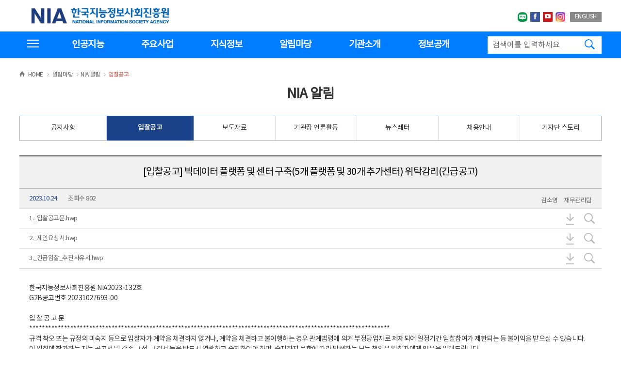

--- FILE ---
content_type: text/html;charset=utf-8
request_url: https://www.nia.or.kr/site/nia_kor/ex/bbs/View.do?cbIdx=78336&bcIdx=26045&parentSeq=26045
body_size: 154751
content:














 



    













<!DOCTYPE html>
<html lang="ko">
<head>
<meta http-equiv="Content-Type" content="text/html; charset=utf-8" />
<meta http-equiv="X-UA-Compatible" content="IE=edge">
<meta name="viewport" content="width=device-width, initial-scale=1.0, maximum-scale=3.0, minimum-scale=1.0, user-scalable=yes">
<!-- <meta name="format-detection" content="telephone=no, address=no, email=no" /> -->

<!-- Share Setting -->
<meta name="title" content="NIA 한국지능정보사회진흥원" />
<meta name="keywords" content="한국지능정보사회진흥원, 지능정보원, NIA, NIA한국지능정보사회진흥원, National Information Society Agency, 미래전략, ICT 융합, 디지털문화, 전자정부, 기술지원, 글로벌협력, IT&Future Strategy, NEAR&Future, 공공데이터 동향분석, Information and Communications Technologies, ICT Trend Caster, D.gov, 감리사, 정보화정책, 국가정보화, 정보문화, 인터넷중독, 정보격차, ICT">
<meta name="description" content="우리는 디지털로 사회 현안을 해결하고, 국가 미래를 열어가는 국가 디지털 대전환 선도기관 NIA한국지능정보사회진흥원입니다.">
<meta name="Robots" content="ALL">

<meta property="og:image" content="http://www.nia.or.kr/img/nia_kor/sns_logo_new.jpg"/>
<meta property="og:image:type" content="image/jpeg" />
<meta property="og:image:width" content="200" />
<meta property="og:image:height" content="200" />




   
        
    

   

   

   

   

   

   

   


<meta property="og:title" content="[NIA 한국지능정보사회진흥원][입찰공고] 빅데이터 플랫폼 및 센터 구축(5개 플랫폼 및 30개 추가센터) 위탁감리(긴급공고)" id="ogTitle" />
<meta property="og:description" content="우리는 디지털로 사회 현안을 해결하고, 국가 미래를 열어가는 국가 디지털 대전환 선도기관 NIA한국지능정보사회진흥원입니다."/> 

<meta name="twitter:card" content="summary"/>
<meta name="twitter:title" content=" "/>
<!-- <meta name="twitter:url" content="http://www.nia.or.kr"/> -->
<meta name="twitter:image" content="http://www.nia.or.kr/img/nia_kor/sns_logo_new.jpg"/>
<meta name="twitter:description" content="우리는 디지털로 사회 현안을 해결하고, 국가 미래를 열어가는 국가 디지털 대전환 선도기관 NIA한국지능정보사회진흥원입니다."/>
<!-- //Share Setting --> 
<meta name="google-site-verification" content="IgPh6-_e4N-8tSCXchmWMz7FVH7dDmHKiFk5MglNQ9o" />
<title>
    
        
        
            
            HOME &gt; 알림마당 &gt; NIA 알림 &gt; 입찰공고 | 
        
    
      한국지능정보사회진흥원
</title> 

 <!-- 크롬/사파리/IE용 파비콘(ico파일) --> 
<link rel="shortcut icon" href="/favicon.ico" type="image/x-icon" />
<link rel="shortcut icon" href="/favicon.png" type="image/x-icon" />
<link rel="icon" href="/favicon_16.png" type="image/png" sizes="16x16"/>
<!-- <link rel="shortcut icon" href="/favicon_android.ico" type="image/x-icon" /> -->
<link rel="apple-touch-icon" href="/favicon_ios.png" type="image/x-icon" />
<!-- 파이어폭스/오페라용 파비콘(png파일) -->
<link rel="icon" type="image/x-icon" href="/favicon.png" />
<link rel="stylesheet" type="text/css" href="/css/nia_kor/global.css?ver=20250918" />
<script type="text/javascript" src="/js/nia_kor/modernizr.custom.js"></script>
<script type="text/javascript" src="/js/nia_kor/jquery-1.10.2.js"></script>
<script type="text/javascript" src="/js/nia_kor/jquery-ui-1.11.4.js"></script>
<script type="text/javascript" src="/js/nia_kor/jquery.mCustomScrollbar.js"></script>
<script type="text/javascript" src="/js/nia_kor/jquery.easing.1.3.js"></script>
<script type="text/javascript" src="/js/nia_kor/remodal.js"></script>
<script type="text/javascript" src="/js/nia_kor/owl.carousel.js"></script>
<script type="text/javascript" src="/js/nia_kor/classie.js"></script>
<script type="text/javascript" src="/js/nia_kor/uisearch.js"></script>
<script type="text/javascript" src="/js/nia_kor/mobile_menuLayout.js"></script>
<script type="text/javascript" src="/js/nia_kor/accordion.min.js"></script>
<script type="text/javascript" src="/js/nia_kor/nia_common.js"></script>
<script type="text/javascript" src="/js/nia_kor/UserScriptConf.js"></script>
<script src="/viewer/skin/browser_check.js" type="text/javascript"></script>
<script>
$(document).ready(function(){
	
	$("a").removeAttr("alt");
	$("i").attr("aria-hidden","true");
	$(".mobile_naviArea i").removeAttr("aria-hidden");
	
	/** 2017.04.20 Add for focus's movement by anchor : web accessibility **/
	$("a[href='#sub_contentsArea2']").click(function()
    {
        $("#sub_contentsArea2").attr("tabindex","0");
    });

    $("#sub_contentsArea2").blur(function()
    {
        $("#sub_contentsArea2").removeAttr("tabindex");
    });
    
    /** 2017.04.21 Add focus on the mobile web to avoid moving to hidden menu by tab key **/
    $("#c-menu--push-left").css("display","none");
    
    $("#c-button--push-left").click(function()
    {
    	$("#c-menu--push-left").css("display","block");
    	$(".mainNav .active").focus();
    });
    
    $(".c-menu__close").click(function()
    {
    	$("#c-menu--push-left").css("display","none");
    });
    
    $("#c-mask").click(function()
    {
    	$("#c-menu--push-left").css("display","none");
    });
    
    addTitleToMenu($("nav.mainNav > ul > li.has-subnav"));
    
    $("#goMenuBtn").on("click",function()
    {
    	if(isMobile())
    	{
    		$("#c-menu--push-left").css("display","block");
    		pushLeft.open();
    		$(".mainNav").attr("tabindex","0").focus();
    		$(".mainNav").removeAttr("tabindex");
    		return false;
    	}
    });
    
    $(".full_menubtn a").on("click",function()
    {
    	if($(this).hasClass("active"))
    	{
    		$(this).attr("title","전체메뉴보기-비활성화");
    	}
    	else
    	{
    		$(this).attr("title","전체메뉴보기-활성화");
    	}
    });
    
    $("#mobile_searchArea").on("click touchstart", function()
    {
    	if($(this).hasClass("sb-search-open"))
    	{
    		$(this).find("label").attr("tabindex","0");
    		$(this).find("input").attr("tabindex","0");
    		//$(this).find("a").attr("tabindex","0");
    		$(this).find("a").removeAttr("tabindex");
    		$(this).find("label").attr("aria-hidden","false");
            $(this).find("input").attr("aria-hidden","false");
            //$(this).find("a").attr("aria-hidden","false");
            $(this).find("a").attr("aria-expanded","true");
    		$(this).find("input").focus();
    	}
    	else
    	{
    		$(this).find("label").attr("tabindex","-1");
    		$(this).find("input").attr("tabindex","-1");
            //$(this).find("a").attr("tabindex","-1");
            $(this).find("a").removeAttr("tabindex");
            $(this).find("label").attr("aria-hidden","true");
            $(this).find("input").attr("aria-hidden","true");
            $(this).find("a").attr("aria-expanded","false");
            //$(this).find("a").attr("aria-hidden","true");
    	}
    });
});

function isMobile()
{
	if($(".mobile_naviArea").css("display") != "none") return true;
	return false;
}

function addTitleToMenu(obj)
{
	$(obj).each(function(idx, item)
	{
		var menuText = $(item).children("em:first").text();
		
		if($(item).hasClass("has-subnav"))
		{
//			$(item).children("span").children("a.accordion-collapsed").attr("title", menuText + " 하위메뉴 열기");
//			$(item).children("span").children("a.accordion-expanded").attr("title", menuText + " 하위메뉴 닫기");
			
			$(item).children("span").children("a.accordion-collapsed").children("i").html("<span class='hiddenTxt'>" + menuText + " 하위메뉴 열기</span>");
			$(item).children("span").children("a.accordion-expanded").children("i").html("<span class='hiddenTxt'>" + menuText + " 하위메뉴 닫기</span>");
			
			$(item).children("span").children("a.accordion-collapsed").attr("href","javascript:void(0);").attr("onclick","ignore(window.event)");
            $(item).children("span").children("a.accordion-expanded").attr("href","javascript:void(0);").attr("onclick","ignore(window.event)");
			
			addTitleToMenu($(item).children("ul").children("li"));
		}
		else
		{
			$(item).children("a").attr("title", $(item).children("a").text() + " 페이지로 이동");
		}
	});
}

function ignore(e){
	e.preventDefault();
	return false;
}
</script>

<!--[if lt IE 9]>
<script type="text/javascript" src="/js/nia_kor/nia_kor/html5.js"></script>
<div id="legacy-browser">
    사용중인 브라우저에서는 화면이 정상적으로 보이지 않습니다.<br /><span>최신 버전</span>으로 업그레이드하시거나 <span>Chrome</span>과 같은 최신 브라우저를 이용해 주세요.
</div><![endif]-->

<script type="text/javascript" src="/js/nia_kor/snsFunc.js"></script>
<script type="text/javaScript">
//<!CDATA[[
$(document).ready(function(){
    var title = document.title;

    var bbs_title, menu_title;
    
    menu_title = $('#menu_title').text();

    if(menu_title == "AI활용사례"){
    	$('#topCase').hide();
    }
    
    
    
        
        
          bbs_title = "[입찰공고] 빅데이터 플랫폼 및 센터 구축(5개 플랫폼 및 30개 추가센터) 위탁감리(긴급공고)";
        
    
    
    
        
        
    
    
    
        
        
    
    
    
        
        
    
    
    
        
        
    
    
    
        
        
    
    
    
        
        
    
    
    
        
        
    
    

    if( title.indexOf("|") > 0){
        var arr = title.split('|');
        title = arr[0] + " > " + bbs_title + " | " + arr[1];
        document.title = title;
        }
    
    var data = { "@context": "http://www.schema.org", 
            "@type": "WebPage", 
            "name": $('#menu_title').text() + " - " + bbs_title ,
            "url": window.location.href, 
            "description": bbs_title + " 상세보기", 
            "publisher": {
                "@type": "WebSite",
                "name": "NIA 한국지능정보사회진흥원"
            }
    };
    var script = document.createElement('script'); 
    script.type = "application/ld+json"; 
    script.innerHTML = JSON.stringify(data); 
    document.getElementsByTagName('head')[0].appendChild(script);

});
//고시/공고, 공지 코드 값.
var deptCode = "";
//이전글 다음글
function doPrevNext(cbIdx, bcIdx){
    /* document.bbsFVo.cbIdx.value = cbIdx; */
    /* document.bbsFVo.bcIdx.value = bcIdx; */
    if("" != deptCode ){
        document.bbsFVo.action = "/site/nia_kor/ex/bbs/View.do;jsessionid=5DC737F338D97B0A1863E5C5A7DA0EBB.641997c426af06361178?cbIdx="+cbIdx+"&bcIdx="+bcIdx+"&deptCode="+deptCode;
    }else{
        document.bbsFVo.action = "/site/nia_kor/ex/bbs/View.do;jsessionid=5DC737F338D97B0A1863E5C5A7DA0EBB.641997c426af06361178?cbIdx="+cbIdx+"&bcIdx="+bcIdx;
    }
    document.bbsFVo.action = "/site/nia_kor/ex/bbs/View.do;jsessionid=5DC737F338D97B0A1863E5C5A7DA0EBB.641997c426af06361178?cbIdx="+cbIdx+"&bcIdx="+bcIdx;
    document.bbsFVo.submit();
}

//목록
function doBbsFList(cbIdx){
    /* document.bbsFVo.cbIdx.value = cbIdx; */
    if("" != deptCode ){
        document.bbsFVo.action = "/site/nia_kor/ex/bbs/List.do;jsessionid=5DC737F338D97B0A1863E5C5A7DA0EBB.641997c426af06361178?cbIdx="+cbIdx+"&deptCode="+deptCode;
    }else{
        document.bbsFVo.action = "/site/nia_kor/ex/bbs/List.do;jsessionid=5DC737F338D97B0A1863E5C5A7DA0EBB.641997c426af06361178?cbIdx="+cbIdx;
    }
    document.bbsFVo.submit();
}

//첨부파일 미리보기
function goPreview(bcIdx, cbIdx, fileNo) {
    document.previewForm.cbIdx.value = cbIdx;
    document.previewForm.bcIdx.value = bcIdx;
    document.previewForm.fileNo.value = fileNo;
    document.previewForm.action = '/site/nia_kor/ex/preview.do';
    document.previewForm.submit();
}

//권한 체크
//  function doBoardAuthorChk(gbn){
//       $.ajax({
//          type: "GET",
//          url: "/site/seocho/ex/bbs/BoardAuthorChkAx.do;jsessionid=5DC737F338D97B0A1863E5C5A7DA0EBB.641997c426af06361178",
//          data : {"gbn" : gbn},
//          dataType : "json",
//          success:function(data){
//              if(!data.flag){
//                  if( data.msg != null && data.msg != "" ){
//                      alert(data.msg);
//                  }
//                  if( data.returnUrl != null && data.returnUrl != "" ){
//                      location.href = data.returnUrl;
//                  }else{
//                     return;
//                 }
//              }
//           },
//          error: function(xhr,status,error){
//              alert(status);
//          }
//       });

//  }
//]]>
</script>













</head>

<body>
    <!--메뉴 건너뛰기-->
    <div id="skip_navigation">
    
        
        
            
            <a href="#sub_contentsArea" id="goContentBtn">본문 바로가기</a>
        
    
    <a href="#gnb_menu" id="goMenuBtn">전체메뉴 바로가기</a>    
    </div>  
    <!--//메뉴 건너뛰기-->


      <!--topSliderArea[S]-->    
      <div class="topSliderArea" style="display:none;" id="popup_skipTarget">                   
         <div class="wrap">
             
              <strong class="skip">팝업 알림 영역</strong>
             <!--bannerBox[S]-->
              <div class="bannerBox">
                  <ul class="bList" id="topSliderBanner">
                      <!--item[S]-->
                      
                      <!--item[E]-->
                  </ul>
              </div>
              <!--bannerBox[E]-->

              <!--bannerBottom[S]-->
              <div class="bannerBottom">
                  <input type="checkbox" id="oneDayChk">
                  <label for="oneDayChk">1일간 열지않음</label>
                  <a href="#" class="closeBtn" title="닫기"><span class="skip">팝업 알림 닫기</span></a>
              </div>
              <!--bannerBottom[E]-->
              
         </div>          
      </div>        
    

<!-- 헤더 -->
    <header id="header">
        <div class="header_top">
            <h1 class="h_pc">
                <a href="/site/nia_kor/main.do;jsessionid=5DC737F338D97B0A1863E5C5A7DA0EBB.641997c426af06361178"><span class="top_logo img01">한국지능정보사회진흥원</span></a>
            </h1>
            <h1 class="h_mobile"><a href="/site/nia_kor/main.do;jsessionid=5DC737F338D97B0A1863E5C5A7DA0EBB.641997c426af06361178"><span class="top_logo img01m">한국지능정보사회진흥원</span></a></h1>
            <ul class="globalSet">
                <li><a href="https://blog.naver.com/withnia" target="_blank" title="한국지능정보사회진흥원 네이버블로그 새창 바로가기"><img src="/images/nia_kor/img/blog_small.svg" alt="naver blog"><span class="hiddenTxt">네이버블로그</span></a></li>
                <li><a href="https://www.facebook.com/ITKOREANIA" target="_blank" title="NIA 한국지능정보사회진흥원 페이스북으로 새창 바로가기"><i class="ion-social-facebook"></i><span class="hiddenTxt">페이스북</span></a></li>
                <li><a href="http://www.youtube.com/channel/UCoezsjw8NsN8BFsEE7fWyUw" target="_blank" title="NIA 한국지능정보사회진흥원 유투브로 새창 바로가기"><i class="ion-social-youtube"></i><span class="hiddenTxt">유투브</span></a></li>
                <li><a href="https://www.instagram.com/withnia1114/" target="_blank" title="한국지능정보사회진흥원 인스타그램 새창 바로가기"><img src="/images/nia_kor/img/instagram.svg" style="width:20px; height:20px;" alt="instagram"><span class="hiddenTxt">인스타그랩</span></a></li>
                <li><a href="http://eng.nia.or.kr/site/nia_eng/main.do" title="NIA 한국지능정보사회진흥원 영문사이트로 이동">ENGLISH</a></li>
            </ul>
        </div>

        <!--
        전체메뉴영역
        -->
        <div class="full_menuArea">
            <div class="skip">전체메뉴</div>
            <div class="full_menubtn">
                <a data-panel="panel1" href="javascript:" data-click="myFunc, c0" class="panel-button" title="전체메뉴보기-비활성화">
                    <i class="ion-navicon"><span class="hiddenTxt">전체메뉴보기</span></i>
                </a>
            </div>
            <div style="display:none;">
                <div id="c0">
                    <ul class="full_menu">
          <li>
            <div class="titleArea"><span class="icon img01"></span><em>인공지능</em></div>
              <ul class="sub_menuArea">              <li  class="sub_menu1dep">
                        <span class="tit"><a href="/site/nia_kor/ex/bbs/List.do?cbIdx=99952"  >AI국가전략</a></span>

                    </li>
              <li  class="sub_menu1dep">
                        <span class="tit"><a href="/site/nia_kor/ex/bbs/List.do?cbIdx=99953"  >AI활용사례</a></span>

                    </li>
              <li  class="sub_menu1dep">
                        <span class="tit"><a href="/site/nia_kor/01/10103000000002024110801.jsp"  >AI전문자료</a></span>

                    </li>

                </ul>

            </li>
          <li>
            <div class="titleArea"><span class="icon img02"></span><em>주요사업</em></div>
              <ul class="sub_menuArea">              <li  class="sub_menu1dep">
                        <span class="tit"><a href="/site/nia_kor/ex/bbs/ListBusiness.do?businessMnCd=23000200"  >인공지능정책실</a></span>

                    </li>
              <li  class="sub_menu1dep">
                        <span class="tit"><a href="/site/nia_kor/ex/bbs/ListBusiness.do?businessMnCd=23001000"  >인공지능융합본부</a></span>

                    </li>
              <li  class="sub_menu1dep">
                        <span class="tit"><a href="/site/nia_kor/ex/bbs/ListBusiness.do?businessMnCd=23000700"  >지능기술인프라본부</a></span>

                    </li>
              <li  class="sub_menu1dep">
                        <span class="tit"><a href="/site/nia_kor/ex/bbs/ListBusiness.do?businessMnCd=23000600"  >인공지능정부본부</a></span>

                    </li>
              <li  class="sub_menu1dep">
                        <span class="tit"><a href="/site/nia_kor/ex/bbs/ListBusiness.do?businessMnCd=23000900"  >인공지능데이터본부</a></span>

                    </li>
              <li  class="sub_menu1dep">
                        <span class="tit"><a href="/site/nia_kor/ex/bbs/ListBusiness.do?businessMnCd=23000500"  >공공지능데이터본부</a></span>

                    </li>
              <li  class="sub_menu1dep">
                        <span class="tit"><a href="/site/nia_kor/ex/bbs/ListBusiness.do?businessMnCd=23000400"  >디지털포용본부</a></span>

                    </li>
              <li  class="sub_menu1dep">
                        <span class="tit"><a href="/site/nia_kor/ex/bbs/ListBusiness.do?businessMnCd=23000800"  >글로벌협력본부</a></span>

                    </li>

                </ul>

            </li>
          <li>
            <div class="titleArea"><span class="icon img03"></span><em>지식정보</em></div>
              <ul class="sub_menuArea">              <li  class="sub_menu">
                        <span class="tit"><a href="/site/nia_kor/ex/bbs/List.do?cbIdx=44086"  >간행물</a></span>

                            <ul>

                                        <li>
                                            <a href="/site/nia_kor/ex/bbs/List.do?cbIdx=44086" >국가지능정보화백서</a>

                                            <em class="bar"></em>

                                        </li>

                                        <li>
                                            <a href="/site/nia_kor/ex/bbs/List.do?cbIdx=65684" >정보화정책 저널</a>

                                            <em class="bar"></em>

                                        </li>

                                        <li>
                                            <a href="/site/nia_kor/ex/bbs/List.do?cbIdx=25932" >IT&Future Strategy</a>

                                            <em class="bar"></em>

                                        </li>

                                        <li>
                                            <a href="/site/nia_kor/ex/bbs/List.do?cbIdx=82618" >지능사회 이슈분석</a>

                                            <em class="bar"></em>

                                        </li>

                                        <li>
                                            <a href="/site/nia_kor/ex/bbs/List.do?cbIdx=26537" >ICT 동향 분석</a>

                                            <em class="bar"></em>

                                        </li>

                                        <li>
                                            <a href="/site/nia_kor/ex/bbs/List.do?cbIdx=37989" >AI.gov</a>

                                            <em class="bar"></em>

                                        </li>

                                        <li>
                                            <a href="/site/nia_kor/ex/bbs/List.do?cbIdx=99871" >한국인터넷백서</a>

                                            <em class="bar"></em>

                                        </li>

                                        <li>
                                            <a href="/site/nia_kor/02/10201110100002021070602.jsp" >정보통신망 발전사</a>

                                            <em class="bar"></em>

                                        </li>

                                        <li>
                                            <a href="/site/nia_kor/ex/bbs/List.do?cbIdx=99984" >ICT 글로벌 동향</a>

                                        </li>

                            </ul>

                    </li>
              <li  class="sub_menu">
                        <span class="tit"><a href="/site/nia_kor/ex/bbs/List.do?cbIdx=66361"  >연구보고서</a></span>

                            <ul>

                                        <li>
                                            <a href="/site/nia_kor/ex/bbs/List.do?cbIdx=66361" >정책연구</a>

                                            <em class="bar"></em>

                                        </li>

                                        <li>
                                            <a href="/site/nia_kor/ex/bbs/List.do?cbIdx=39485" >이슈분석</a>

                                            <em class="bar"></em>

                                        </li>

                                        <li>
                                            <a href="/site/nia_kor/ex/bbs/List.do?cbIdx=90180" >세미나 자료집</a>

                                        </li>

                            </ul>

                    </li>
              <li  class="sub_menu">
                        <span class="tit"><a href="/site/nia_kor/02/10202030100002016092709.jsp"  >통계·실태조사</a></span>

                            <ul>

                                        <li>
                                            <a href="/site/nia_kor/02/10202030100002016092709.jsp" >기업정보화통계</a>

                                            <em class="bar"></em>

                                        </li>

                                        <li>
                                            <a href="/site/nia_kor/ex/bbs/List.do?cbIdx=32639" >전자정부서비스 이용실태조사</a>

                                            <em class="bar"></em>

                                        </li>

                                        <li>
                                            <a href="/site/nia_kor/ex/bbs/List.do?cbIdx=68302" >사이버폭력 실태조사</a>

                                            <em class="bar"></em>

                                        </li>

                                        <li>
                                            <a href="/site/nia_kor/ex/bbs/List.do?cbIdx=65914" >스마트폰 과의존 실태조사</a>

                                            <em class="bar"></em>

                                        </li>

                                        <li>
                                            <a href="/site/nia_kor/ex/bbs/List.do?cbIdx=81623" >디지털정보격차 실태조사</a>

                                            <em class="bar"></em>

                                        </li>

                                        <li>
                                            <a href="/site/nia_kor/ex/bbs/List.do?cbIdx=99870" >인터넷이용실태조사</a>

                                            <em class="bar"></em>

                                        </li>

                                        <li>
                                            <a href="/site/nia_kor/ex/bbs/List.do?cbIdx=99873" >웹 접근성 실태조사</a>

                                            <em class="bar"></em>

                                        </li>

                                        <li>
                                            <a href="/site/nia_kor/ex/bbs/List.do?cbIdx=99936" >전자정부수출실적조사</a>

                                            <em class="bar"></em>

                                        </li>

                                        <li>
                                            <a href="/site/nia_kor/ex/bbs/List.do?cbIdx=95618" >기타 통계 자료집</a>

                                        </li>

                            </ul>

                    </li>
              <li  class="sub_menu">
                        <span class="tit"><a href="/site/nia_kor/ex/bbs/List.do?cbIdx=99852"  >기타자료집</a></span>

                            <ul>

                                        <li>
                                            <a href="/site/nia_kor/ex/bbs/List.do?cbIdx=99852" >법령 및 사업 관련규정</a>

                                            <em class="bar"></em>

                                        </li>

                                        <li>
                                            <a href="/site/nia_kor/ex/bbs/List.do?cbIdx=99860" >정보시스템 감리자료실</a>

                                        </li>

                            </ul>

                    </li>

                </ul>

            </li>
          <li>
            <div class="titleArea"><span class="icon img04"></span><em>알림마당</em></div>
              <ul class="sub_menuArea">              <li  class="sub_menu">
                        <span class="tit"><a href="/site/nia_kor/ex/bbs/List.do?cbIdx=99835"  class="active">NIA 알림</a></span>

                            <ul>

                                        <li>
                                            <a href="/site/nia_kor/ex/bbs/List.do?cbIdx=99835" >공지사항</a>

                                            <em class="bar"></em>

                                        </li>

                                        <li>
                                            <a href="/site/nia_kor/ex/bbs/List.do?cbIdx=78336" class="active">입찰공고</a>

                                            <em class="bar"></em>

                                        </li>

                                        <li>
                                            <a href="/site/nia_kor/ex/bbs/List.do?cbIdx=90549" >보도자료</a>

                                            <em class="bar"></em>

                                        </li>

                                        <li>
                                            <a href="/site/nia_kor/ex/bbs/List.do?cbIdx=99874" >기관장 언론활동</a>

                                            <em class="bar"></em>

                                        </li>

                                        <li>
                                            <a href="/site/nia_kor/ex/newsletter/NewsletterList.do" >뉴스레터</a>

                                            <em class="bar"></em>

                                        </li>

                                        <li>
                                            <a href="/site/nia_kor/ex/bbs/List.do?cbIdx=60362" >채용안내</a>

                                            <em class="bar"></em>

                                        </li>

                                        <li>
                                            <a href="/site/nia_kor/ex/bbs/List.do?cbIdx=99938" >기자단 스토리</a>

                                        </li>

                            </ul>

                    </li>
              <li  class="sub_menu">
                        <span class="tit"><a href="/site/nia_kor/ex/bbs/List.do?cbIdx=99844"  >윤리경영</a></span>

                            <ul>

                                        <li>
                                            <a href="/site/nia_kor/ex/bbs/List.do?cbIdx=99844" >청탁금지법</a>

                                            <em class="bar"></em>

                                        </li>

                                        <li>
                                            <a href="/site/nia_kor/ex/bbs/List.do?cbIdx=15335" >반부패 경쟁력 추진현황</a>

                                            <em class="bar"></em>

                                        </li>

                                        <li>
                                            <a href="/site/nia_kor/ex/bbs/List.do?cbIdx=85589" >내부감사 결과</a>

                                            <em class="bar"></em>

                                        </li>

                                        <li>
                                            <a href="/site/nia_kor/ex/bbs/List.do?cbIdx=75636" >업무추진비 공개</a>

                                            <em class="bar"></em>

                                        </li>

                                        <li>
                                            <a href="/site/nia_kor/ex/bbs/List.do?cbIdx=79567" >수의계약 현황</a>

                                            <em class="bar"></em>

                                        </li>

                                        <li>
                                            <a href="/site/nia_kor/ex/bbs/List.do?cbIdx=52107" >신고물품처리 결과</a>

                                            <em class="bar"></em>

                                        </li>

                                        <li>
                                            <a href="/site/nia_kor/ex/bbs/List.do?cbIdx=99976" >범죄유형별 형사처분 임직원 현황</a>

                                            <em class="bar"></em>

                                        </li>

                                        <li>
                                            <a href="/site/nia_kor/ex/bbs/List.do?cbIdx=99960" >부패행위 신고 및 처리결과</a>

                                        </li>

                            </ul>

                    </li>

                </ul>

            </li>
          <li>
            <div class="titleArea"><span class="icon img05"></span><em>기관소개</em></div>
              <ul class="sub_menuArea">              <li  class="sub_menu">
                        <span class="tit"><a href="/site/nia_kor/04/10401010000002016082201.jsp"  >NIA 소개</a></span>

                            <ul>

                                        <li>
                                            <a href="/site/nia_kor/04/10401010000002016082201.jsp" >인사말</a>

                                            <em class="bar"></em>

                                        </li>

                                        <li>
                                            <a href="/site/nia_kor/04/10401020000002016082201.jsp" >연혁</a>

                                            <em class="bar"></em>

                                        </li>

                                        <li>
                                            <a href="/site/nia_kor/04/10401030000002016082201.jsp" >비전·목표</a>

                                            <em class="bar"></em>

                                        </li>

                                        <li>
                                            <a href="/site/nia_kor/04/10401050000002016082201.jsp" >CI 및 캐릭터 소개</a>

                                            <em class="bar"></em>

                                        </li>

                                        <li>
                                            <a href="/site/nia_kor/ex/dept/deptList.do" >조직도</a>

                                            <em class="bar"></em>

                                        </li>

                                        <li>
                                            <a href="/site/nia_kor/04/10402080000002020051802.jsp" >공공자원</a>

                                            <em class="bar"></em>

                                        </li>

                                        <li>
                                            <a href="/site/nia_kor/04/10401070100002016090610.jsp" >찾아오시는 길</a>

                                        </li>

                            </ul>

                    </li>
              <li  class="sub_menu">
                        <span class="tit"><a href="/site/nia_kor/04/10402010700002016092311.jsp"  >열린경영</a></span>

                            <ul>

                                        <li>
                                            <a href="/site/nia_kor/04/10403020900002018111309.jsp" >국민참여</a>

                                            <em class="bar"></em>

                                        </li>

                                        <li>
                                            <a href="/site/nia_kor/04/10403030100002018112810.jsp" >고객헌장</a>

                                            <em class="bar"></em>

                                        </li>

                                        <li>
                                            <a href="/site/nia_kor/04/10403060000002020112502.jsp" >기업 보호·성장지원</a>

                                            <em class="bar"></em>

                                        </li>

                                        <li>
                                            <a href="/site/nia_kor/04/10403040100002018102502.jsp" >인권경영</a>

                                            <em class="bar"></em>

                                        </li>

                                        <li>
                                            <a href="/site/nia_kor/04/10403080000002021090902.jsp" >인공지능 사업추진 윤리원칙</a>

                                            <em class="bar"></em>

                                        </li>

                                        <li>
                                            <a href="/site/nia_kor/04/10403060100002021062409.jsp" >안전보건경영</a>

                                            <em class="bar"></em>

                                        </li>

                                        <li>
                                            <a href="/site/nia_kor/11/11103080100002025092901.jsp" >환경경영</a>

                                            <em class="bar"></em>

                                        </li>

                                        <li>
                                            <a href="/site/nia_kor/04/10402020100002016082201.jsp" >내부규정</a>

                                        </li>

                            </ul>

                    </li>
              <li  class="sub_menu">
                        <span class="tit"><a href="/site/nia_kor/04/10403000000002016082210.jsp"  >경영공시</a></span>

                    </li>

                </ul>

            </li>
          <li>
            <div class="titleArea"><span class="icon img06"></span><em>정보공개</em></div>
              <ul class="sub_menuArea">              <li  class="sub_menu1dep">
                        <span class="tit"><a href="/site/nia_kor/03/10303010000002016082201.jsp"  >정보공개 제도안내</a></span>

                    </li>
              <li  class="sub_menu1dep">
                        <span class="tit"><a href="/site/nia_kor/ex/publicList/PublicListF.do?plIdx=0"  >사전정보 공표</a></span>

                    </li>
              <li  class="sub_menu1dep">
                        <span class="tit"><a href="/site/nia_kor/04/10403021200002020083109.jsp"  >사전정보 모니터링(건의함)</a></span>

                    </li>
              <li  class="sub_menu1dep">
                        <span class="tit"><a href="/site/nia_kor/ex/bbs/List.do?cbIdx=21882"  >정보 목록</a></span>

                    </li>
              <li  class="sub_menu1dep">
                        <span class="tit"><a href="/site/nia_kor/ex/bbs/List.do?cbIdx=99932"  >정보공개 및 비공개 목록</a></span>

                    </li>
              <li  class="sub_menu1dep">
                        <span class="tit"><a href="/site/nia_kor/ex/bbs/List.do?cbIdx=99957"  >정보공개 청구 및 처리현황</a></span>

                    </li>
              <li  class="sub_menu1dep">
                        <span class="tit"><a href="/site/nia_kor/ex/bbs/List.do?cbIdx=99958"  >정보공개 고객수요분석 결과</a></span>

                    </li>
              <li  class="sub_menu1dep">
                        <span class="tit"><a href="/site/nia_kor/03/10303040200002016092710.jsp"  >공공데이터개방</a></span>

                    </li>
              <li  class="sub_menu1dep">
                        <span class="tit"><a href="/site/nia_kor/05/10511000000002023090609.jsp"  >공공데이터 의견수렴</a></span>

                    </li>
              <li  class="sub_menu1dep">
                        <span class="tit"><a href="/site/nia_kor/ex/bbs/List.do?cbIdx=91221"  >사업실명제</a></span>

                    </li>
              <li  class="sub_menu1dep">
                        <span class="tit"><a href="/site/nia_kor/ex/bbs/List.do?cbIdx=99862"  >국외출장현황</a></span>

                    </li>

                </ul>

            </li>

                    </ul>
                </div>
            </div>
            <div id="panel1" style="display:none;">
                <!-- <div class="fullClose"><em><span data-panel="panel1" class="panel-button" title="전체메뉴 닫기"><i class="ion-ios-close-empty"></i></span></em></div> 0929수정 -->
                <div id="panel1-inner"></div>
            </div>
        </div>
        <!--
        //전체메뉴영역
        -->

        <!--
        글로벌 메뉴영역 min-width:1000px; PC디바이스에만 적용
        -->
        <div class="gnb_area">
            <div id="oe_overlay" class="oe_overlay"></div>
            <ul id="gnb_menu" class="gnb_menu">
          <li>
                <a href="/site/nia_kor/ex/bbs/List.do?cbIdx=99952" >인공지능</a>
                <div class="sub_menuArea">
                    <div class="sub_list set01">
                        <ul>

                            <li class="sub_title"><a href="/site/nia_kor/ex/bbs/List.do?cbIdx=99952"  ><span>AI국가전략

                            </span></a>

                            <li class="sub_title"><a href="/site/nia_kor/ex/bbs/List.do?cbIdx=99953"  ><span>AI활용사례

                            </span></a>

                            <li class="sub_title"><a href="/site/nia_kor/01/10103000000002024110801.jsp"  ><span>AI전문자료

                            </span></a>

                        </ul>
                    </div>
                </div>
         </li>          <li>
                <a href="/site/nia_kor/ex/bbs/ListBusiness.do?businessMnCd=23000200" >주요사업</a>
                <div class="sub_menuArea">
                    <div class="sub_list set02">
                        <ul>

                            <li class="sub_title"><a href="/site/nia_kor/ex/bbs/ListBusiness.do?businessMnCd=23000200"  ><span>인공지능정책실

                            </span></a>

                            <li class="sub_title"><a href="/site/nia_kor/ex/bbs/ListBusiness.do?businessMnCd=23001000"  ><span>인공지능융합본부

                            </span></a>

                            <li class="sub_title"><a href="/site/nia_kor/ex/bbs/ListBusiness.do?businessMnCd=23000700"  ><span>지능기술인프라본부

                            </span></a>

                            <li class="sub_title"><a href="/site/nia_kor/ex/bbs/ListBusiness.do?businessMnCd=23000600"  ><span>인공지능정부본부

                            </span></a>

                            <li class="sub_title"><a href="/site/nia_kor/ex/bbs/ListBusiness.do?businessMnCd=23000900"  ><span>인공지능데이터본부

                            </span></a>

                            <li class="sub_title"><a href="/site/nia_kor/ex/bbs/ListBusiness.do?businessMnCd=23000500"  ><span>공공지능데이터본부

                            </span></a>

                            <li class="sub_title"><a href="/site/nia_kor/ex/bbs/ListBusiness.do?businessMnCd=23000400"  ><span>디지털포용본부

                            </span></a>

                            <li class="sub_title"><a href="/site/nia_kor/ex/bbs/ListBusiness.do?businessMnCd=23000800"  ><span>글로벌협력본부

                            </span></a>

                        </ul>
                    </div>
                </div>
         </li>          <li>
                <a href="/site/nia_kor/ex/bbs/List.do?cbIdx=44086" >지식정보</a>
                <div class="sub_menuArea">
                    <div class="sub_list set03">
                        <ul>

                            <li class="sub_title"><a href="/site/nia_kor/ex/bbs/List.do?cbIdx=44086"  ><span>간행물

                                <i class="ion-ios-arrow-down"></i>

                            </span></a>

                                <ul>

                                    <li><a href="/site/nia_kor/ex/bbs/List.do?cbIdx=44086" >국가지능정보화백서</a></li>

                                    <li><a href="/site/nia_kor/ex/bbs/List.do?cbIdx=65684" >정보화정책 저널</a></li>

                                    <li><a href="/site/nia_kor/ex/bbs/List.do?cbIdx=25932" >IT&Future Strategy</a></li>

                                    <li><a href="/site/nia_kor/ex/bbs/List.do?cbIdx=82618" >지능사회 이슈분석</a></li>

                                    <li><a href="/site/nia_kor/ex/bbs/List.do?cbIdx=26537" >ICT 동향 분석</a></li>

                                    <li><a href="/site/nia_kor/ex/bbs/List.do?cbIdx=37989" >AI.gov</a></li>

                                    <li><a href="/site/nia_kor/ex/bbs/List.do?cbIdx=99871" >한국인터넷백서</a></li>

                                    <li><a href="/site/nia_kor/02/10201110100002021070602.jsp" >정보통신망 발전사</a></li>

                                    <li><a href="/site/nia_kor/ex/bbs/List.do?cbIdx=99984" >ICT 글로벌 동향</a></li>

                                </ul>
                            </li>

                            <li class="sub_title"><a href="/site/nia_kor/ex/bbs/List.do?cbIdx=66361"  ><span>연구보고서

                                <i class="ion-ios-arrow-down"></i>

                            </span></a>

                                <ul>

                                    <li><a href="/site/nia_kor/ex/bbs/List.do?cbIdx=66361" >정책연구</a></li>

                                    <li><a href="/site/nia_kor/ex/bbs/List.do?cbIdx=39485" >이슈분석</a></li>

                                    <li><a href="/site/nia_kor/ex/bbs/List.do?cbIdx=90180" >세미나 자료집</a></li>

                                </ul>
                            </li>

                            <li class="sub_title"><a href="/site/nia_kor/02/10202030100002016092709.jsp"  ><span>통계·실태조사

                                <i class="ion-ios-arrow-down"></i>

                            </span></a>

                                <ul>

                                    <li><a href="/site/nia_kor/02/10202030100002016092709.jsp" >기업정보화통계</a></li>

                                    <li><a href="/site/nia_kor/ex/bbs/List.do?cbIdx=32639" >전자정부서비스 이용실태조사</a></li>

                                    <li><a href="/site/nia_kor/ex/bbs/List.do?cbIdx=68302" >사이버폭력 실태조사</a></li>

                                    <li><a href="/site/nia_kor/ex/bbs/List.do?cbIdx=65914" >스마트폰 과의존 실태조사</a></li>

                                    <li><a href="/site/nia_kor/ex/bbs/List.do?cbIdx=81623" >디지털정보격차 실태조사</a></li>

                                    <li><a href="/site/nia_kor/ex/bbs/List.do?cbIdx=99870" >인터넷이용실태조사</a></li>

                                    <li><a href="/site/nia_kor/ex/bbs/List.do?cbIdx=99873" >웹 접근성 실태조사</a></li>

                                    <li><a href="/site/nia_kor/ex/bbs/List.do?cbIdx=99936" >전자정부수출실적조사</a></li>

                                    <li><a href="/site/nia_kor/ex/bbs/List.do?cbIdx=95618" >기타 통계 자료집</a></li>

                                </ul>
                            </li>

                            <li class="sub_title"><a href="/site/nia_kor/ex/bbs/List.do?cbIdx=99852"  ><span>기타자료집

                                <i class="ion-ios-arrow-down"></i>

                            </span></a>

                                <ul>

                                    <li><a href="/site/nia_kor/ex/bbs/List.do?cbIdx=99852" >법령 및 사업 관련규정</a></li>

                                    <li><a href="/site/nia_kor/ex/bbs/List.do?cbIdx=99860" >정보시스템 감리자료실</a></li>

                                </ul>
                            </li>

                        </ul>
                    </div>
                </div>
         </li>          <li>
                <a href="/site/nia_kor/ex/bbs/List.do?cbIdx=99835" class="active selectedP">알림마당</a>
                <div class="sub_menuArea">
                    <div class="sub_list set04">
                        <ul>

                            <li class="sub_title"><a href="/site/nia_kor/ex/bbs/List.do?cbIdx=99835"  class="active selectedP"><span>NIA 알림

                                <i class="ion-ios-arrow-down"></i>

                            </span></a>

                                <ul>

                                    <li><a href="/site/nia_kor/ex/bbs/List.do?cbIdx=99835" >공지사항</a></li>

                                    <li><a href="/site/nia_kor/ex/bbs/List.do?cbIdx=78336" class="active selectedP">입찰공고</a></li>

                                    <li><a href="/site/nia_kor/ex/bbs/List.do?cbIdx=90549" >보도자료</a></li>

                                    <li><a href="/site/nia_kor/ex/bbs/List.do?cbIdx=99874" >기관장 언론활동</a></li>

                                    <li><a href="/site/nia_kor/ex/newsletter/NewsletterList.do" >뉴스레터</a></li>

                                    <li><a href="/site/nia_kor/ex/bbs/List.do?cbIdx=60362" >채용안내</a></li>

                                    <li><a href="/site/nia_kor/ex/bbs/List.do?cbIdx=99938" >기자단 스토리</a></li>

                                </ul>
                            </li>

                            <li class="sub_title"><a href="/site/nia_kor/ex/bbs/List.do?cbIdx=99844"  ><span>윤리경영

                                <i class="ion-ios-arrow-down"></i>

                            </span></a>

                                <ul>

                                    <li><a href="/site/nia_kor/ex/bbs/List.do?cbIdx=99844" >청탁금지법</a></li>

                                    <li><a href="/site/nia_kor/ex/bbs/List.do?cbIdx=15335" >반부패 경쟁력 추진현황</a></li>

                                    <li><a href="/site/nia_kor/ex/bbs/List.do?cbIdx=85589" >내부감사 결과</a></li>

                                    <li><a href="/site/nia_kor/ex/bbs/List.do?cbIdx=75636" >업무추진비 공개</a></li>

                                    <li><a href="/site/nia_kor/ex/bbs/List.do?cbIdx=79567" >수의계약 현황</a></li>

                                    <li><a href="/site/nia_kor/ex/bbs/List.do?cbIdx=52107" >신고물품처리 결과</a></li>

                                    <li><a href="/site/nia_kor/ex/bbs/List.do?cbIdx=99976" >범죄유형별 형사처분 임직원 현황</a></li>

                                    <li><a href="/site/nia_kor/ex/bbs/List.do?cbIdx=99960" >부패행위 신고 및 처리결과</a></li>

                                </ul>
                            </li>

                        </ul>
                    </div>
                </div>
         </li>          <li>
                <a href="/site/nia_kor/04/10401010000002016082201.jsp" >기관소개</a>
                <div class="sub_menuArea">
                    <div class="sub_list set05">
                        <ul>

                            <li class="sub_title"><a href="/site/nia_kor/04/10401010000002016082201.jsp"  ><span>NIA 소개

                                <i class="ion-ios-arrow-down"></i>

                            </span></a>

                                <ul>

                                    <li><a href="/site/nia_kor/04/10401010000002016082201.jsp" >인사말</a></li>

                                    <li><a href="/site/nia_kor/04/10401020000002016082201.jsp" >연혁</a></li>

                                    <li><a href="/site/nia_kor/04/10401030000002016082201.jsp" >비전·목표</a></li>

                                    <li><a href="/site/nia_kor/04/10401050000002016082201.jsp" >CI 및 캐릭터 소개</a></li>

                                    <li><a href="/site/nia_kor/ex/dept/deptList.do" >조직도</a></li>

                                    <li><a href="/site/nia_kor/04/10402080000002020051802.jsp" >공공자원</a></li>

                                    <li><a href="/site/nia_kor/04/10401070100002016090610.jsp" >찾아오시는 길</a></li>

                                </ul>
                            </li>

                            <li class="sub_title"><a href="/site/nia_kor/04/10402010700002016092311.jsp"  ><span>열린경영

                                <i class="ion-ios-arrow-down"></i>

                            </span></a>

                                <ul>

                                    <li><a href="/site/nia_kor/04/10403020900002018111309.jsp" >국민참여</a></li>

                                    <li><a href="/site/nia_kor/04/10403030100002018112810.jsp" >고객헌장</a></li>

                                    <li><a href="/site/nia_kor/04/10403060000002020112502.jsp" >기업 보호·성장지원</a></li>

                                    <li><a href="/site/nia_kor/04/10403040100002018102502.jsp" >인권경영</a></li>

                                    <li><a href="/site/nia_kor/04/10403080000002021090902.jsp" >인공지능 사업추진 윤리원칙</a></li>

                                    <li><a href="/site/nia_kor/04/10403060100002021062409.jsp" >안전보건경영</a></li>

                                    <li><a href="/site/nia_kor/11/11103080100002025092901.jsp" >환경경영</a></li>

                                    <li><a href="/site/nia_kor/04/10402020100002016082201.jsp" >내부규정</a></li>

                                </ul>
                            </li>

                            <li class="sub_title"><a href="/site/nia_kor/04/10403000000002016082210.jsp"  ><span>경영공시

                            </span></a>

                        </ul>
                    </div>
                </div>
         </li>          <li>
                <a href="/site/nia_kor/03/10303010000002016082201.jsp" >정보공개</a>
                <div class="sub_menuArea">
                    <div class="sub_list set06">
                        <ul>

                            <li class="sub_title"><a href="/site/nia_kor/03/10303010000002016082201.jsp"  ><span>정보공개 제도안내

                            </span></a>

                            <li class="sub_title"><a href="/site/nia_kor/ex/publicList/PublicListF.do?plIdx=0"  ><span>사전정보 공표

                            </span></a>

                            <li class="sub_title"><a href="/site/nia_kor/04/10403021200002020083109.jsp"  ><span>사전정보 모니터링(건의함)

                            </span></a>

                            <li class="sub_title"><a href="/site/nia_kor/ex/bbs/List.do?cbIdx=21882"  ><span>정보 목록

                            </span></a>

                            <li class="sub_title"><a href="/site/nia_kor/ex/bbs/List.do?cbIdx=99932"  ><span>정보공개 및 비공개 목록

                            </span></a>

                            <li class="sub_title"><a href="/site/nia_kor/ex/bbs/List.do?cbIdx=99957"  ><span>정보공개 청구 및 처리현황

                            </span></a>

                            <li class="sub_title"><a href="/site/nia_kor/ex/bbs/List.do?cbIdx=99958"  ><span>정보공개 고객수요분석 결과

                            </span></a>

                            <li class="sub_title"><a href="/site/nia_kor/03/10303040200002016092710.jsp"  ><span>공공데이터개방

                            </span></a>

                            <li class="sub_title"><a href="/site/nia_kor/05/10511000000002023090609.jsp"  ><span>공공데이터 의견수렴

                            </span></a>

                            <li class="sub_title"><a href="/site/nia_kor/ex/bbs/List.do?cbIdx=91221"  ><span>사업실명제

                            </span></a>

                            <li class="sub_title"><a href="/site/nia_kor/ex/bbs/List.do?cbIdx=99862"  ><span>국외출장현황

                            </span></a>

                        </ul>
                    </div>
                </div>
         </li>
            </ul>
        </div>
        <!--
        //글로벌 메뉴영역
        -->

        <!--
        글로벌 메뉴영역 max-width:999px; Mobile-device 에만 적용
        -->
        <div class="mobile_naviArea">
            <div id="o-wrapper">
                <button id="c-button--push-left" class="c-button"><i class="ion-navicon"></i><span class="hiddenTxt">전체메뉴 열기</span></button>
            </div>
            <nav id="c-menu--push-left" class="c-menu c-menu--push-left">
                <div class="c-menu__logo"><span class="top_logo img02">한국지능정보사회진흥원</span></div>
                <div class="scroll_content mCustomScrollbar">
                    <nav class="mainNav">
                        <ul>

                            <li >


                                <em aria-hidden="true">인공지능</em>
    <span class="accordion-btn-wrap">
      <!-- 1depth 공통 수정 -->
        <button class="accordion-btn" aria-expanded="false" style="width: 20%; text-align: center;">
            <i class="ion-ios-arrow-down"><span class="hiddenTxt">인공지능</span></i>
        </button>
    </span>

<!--                                 </a> -->
                                

          <ul>
                <li >
                    
              <a title="AI국가전략"  href="/site/nia_kor/ex/bbs/List.do?cbIdx=99952">AI국가전략</a>             </li>
                <li >
                    
              <a title="AI활용사례"  href="/site/nia_kor/ex/bbs/List.do?cbIdx=99953">AI활용사례</a>             </li>
                <li >
                    
              <a title="AI전문자료"  href="/site/nia_kor/01/10103000000002024110801.jsp">AI전문자료</a>             </li>          </ul>
                            </li>

                            <li >


                                <em aria-hidden="true">주요사업</em>
    <span class="accordion-btn-wrap">
      <!-- 1depth 공통 수정 -->
        <button class="accordion-btn" aria-expanded="false" style="width: 20%; text-align: center;">
            <i class="ion-ios-arrow-down"><span class="hiddenTxt">주요사업</span></i>
        </button>
    </span>

<!--                                 </a> -->
                                

          <ul>
                <li >
                    
              <a title="인공지능정책실"  href="/site/nia_kor/ex/bbs/ListBusiness.do?businessMnCd=23000200">인공지능정책실</a>             </li>
                <li >
                    
              <a title="인공지능융합본부"  href="/site/nia_kor/ex/bbs/ListBusiness.do?businessMnCd=23001000">인공지능융합본부</a>             </li>
                <li >
                    
              <a title="지능기술인프라본부"  href="/site/nia_kor/ex/bbs/ListBusiness.do?businessMnCd=23000700">지능기술인프라본부</a>             </li>
                <li >
                    
              <a title="인공지능정부본부"  href="/site/nia_kor/ex/bbs/ListBusiness.do?businessMnCd=23000600">인공지능정부본부</a>             </li>
                <li >
                    
              <a title="인공지능데이터본부"  href="/site/nia_kor/ex/bbs/ListBusiness.do?businessMnCd=23000900">인공지능데이터본부</a>             </li>
                <li >
                    
              <a title="공공지능데이터본부"  href="/site/nia_kor/ex/bbs/ListBusiness.do?businessMnCd=23000500">공공지능데이터본부</a>             </li>
                <li >
                    
              <a title="디지털포용본부"  href="/site/nia_kor/ex/bbs/ListBusiness.do?businessMnCd=23000400">디지털포용본부</a>             </li>
                <li >
                    
              <a title="글로벌협력본부"  href="/site/nia_kor/ex/bbs/ListBusiness.do?businessMnCd=23000800">글로벌협력본부</a>             </li>          </ul>
                            </li>

                            <li >


                                <em aria-hidden="true">지식정보</em>
    <span class="accordion-btn-wrap">
      <!-- 1depth 공통 수정 -->
        <button class="accordion-btn" aria-expanded="false" style="width: 20%; text-align: center;">
            <i class="ion-ios-arrow-down"><span class="hiddenTxt">지식정보</span></i>
        </button>
    </span>

<!--                                 </a> -->
                                

          <ul>
                <li >
                    

                    
                    <em aria-hidden="true">간행물</em>
                            <span class="accordion-btn-wrap">
           <!-- 2depth 중 3depth 서브 메뉴 있는 경우 --> 
            <button class="accordion-btn" aria-expanded="false" style="width: 20%; text-align: center;">
                <i class="ion-ios-arrow-down"><span class="hiddenTxt">간행물</span></i>
            </button>
        </span>
                    
                    <ul>

                                    <li>
                                        <a title="국가지능정보화백서" href="/site/nia_kor/ex/bbs/List.do?cbIdx=44086">국가지능정보화백서</a>
                                    </li>

                                    <li>
                                        <a title="정보화정책 저널" href="/site/nia_kor/ex/bbs/List.do?cbIdx=65684">정보화정책 저널</a>
                                    </li>

                                    <li>
                                        <a title="IT&Future Strategy" href="/site/nia_kor/ex/bbs/List.do?cbIdx=25932">IT&Future Strategy</a>
                                    </li>

                                    <li>
                                        <a title="지능사회 이슈분석" href="/site/nia_kor/ex/bbs/List.do?cbIdx=82618">지능사회 이슈분석</a>
                                    </li>

                                    <li>
                                        <a title="ICT 동향 분석" href="/site/nia_kor/ex/bbs/List.do?cbIdx=26537">ICT 동향 분석</a>
                                    </li>

                                    <li>
                                        <a title="AI.gov" href="/site/nia_kor/ex/bbs/List.do?cbIdx=37989">AI.gov</a>
                                    </li>

                                    <li>
                                        <a title="한국인터넷백서" href="/site/nia_kor/ex/bbs/List.do?cbIdx=99871">한국인터넷백서</a>
                                    </li>

                                    <li>
                                        <a title="정보통신망 발전사" href="/site/nia_kor/02/10201110100002021070602.jsp">정보통신망 발전사</a>
                                    </li>

                                    <li>
                                        <a title="ICT 글로벌 동향" href="/site/nia_kor/ex/bbs/List.do?cbIdx=99984">ICT 글로벌 동향</a>
                                    </li>
              </ul>             </li>
                <li >
                    

                    
                    <em aria-hidden="true">연구보고서</em>
                            <span class="accordion-btn-wrap">
           <!-- 2depth 중 3depth 서브 메뉴 있는 경우 --> 
            <button class="accordion-btn" aria-expanded="false" style="width: 20%; text-align: center;">
                <i class="ion-ios-arrow-down"><span class="hiddenTxt">연구보고서</span></i>
            </button>
        </span>
                    
                    <ul>

                                    <li>
                                        <a title="정책연구" href="/site/nia_kor/ex/bbs/List.do?cbIdx=66361">정책연구</a>
                                    </li>

                                    <li>
                                        <a title="이슈분석" href="/site/nia_kor/ex/bbs/List.do?cbIdx=39485">이슈분석</a>
                                    </li>

                                    <li>
                                        <a title="세미나 자료집" href="/site/nia_kor/ex/bbs/List.do?cbIdx=90180">세미나 자료집</a>
                                    </li>
              </ul>             </li>
                <li >
                    

                    
                    <em aria-hidden="true">통계·실태조사</em>
                            <span class="accordion-btn-wrap">
           <!-- 2depth 중 3depth 서브 메뉴 있는 경우 --> 
            <button class="accordion-btn" aria-expanded="false" style="width: 20%; text-align: center;">
                <i class="ion-ios-arrow-down"><span class="hiddenTxt">통계·실태조사</span></i>
            </button>
        </span>
                    
                    <ul>

                                    <li>
                                        <a title="기업정보화통계" href="/site/nia_kor/02/10202030100002016092709.jsp">기업정보화통계</a>
                                    </li>

                                    <li>
                                        <a title="전자정부서비스 이용실태조사" href="/site/nia_kor/ex/bbs/List.do?cbIdx=32639">전자정부서비스 이용실태조사</a>
                                    </li>

                                    <li>
                                        <a title="사이버폭력 실태조사" href="/site/nia_kor/ex/bbs/List.do?cbIdx=68302">사이버폭력 실태조사</a>
                                    </li>

                                    <li>
                                        <a title="스마트폰 과의존 실태조사" href="/site/nia_kor/ex/bbs/List.do?cbIdx=65914">스마트폰 과의존 실태조사</a>
                                    </li>

                                    <li>
                                        <a title="디지털정보격차 실태조사" href="/site/nia_kor/ex/bbs/List.do?cbIdx=81623">디지털정보격차 실태조사</a>
                                    </li>

                                    <li>
                                        <a title="인터넷이용실태조사" href="/site/nia_kor/ex/bbs/List.do?cbIdx=99870">인터넷이용실태조사</a>
                                    </li>

                                    <li>
                                        <a title="웹 접근성 실태조사" href="/site/nia_kor/ex/bbs/List.do?cbIdx=99873">웹 접근성 실태조사</a>
                                    </li>

                                    <li>
                                        <a title="전자정부수출실적조사" href="/site/nia_kor/ex/bbs/List.do?cbIdx=99936">전자정부수출실적조사</a>
                                    </li>

                                    <li>
                                        <a title="기타 통계 자료집" href="/site/nia_kor/ex/bbs/List.do?cbIdx=95618">기타 통계 자료집</a>
                                    </li>
              </ul>             </li>
                <li >
                    

                    
                    <em aria-hidden="true">기타자료집</em>
                            <span class="accordion-btn-wrap">
           <!-- 2depth 중 3depth 서브 메뉴 있는 경우 --> 
            <button class="accordion-btn" aria-expanded="false" style="width: 20%; text-align: center;">
                <i class="ion-ios-arrow-down"><span class="hiddenTxt">기타자료집</span></i>
            </button>
        </span>
                    
                    <ul>

                                    <li>
                                        <a title="법령 및 사업 관련규정" href="/site/nia_kor/ex/bbs/List.do?cbIdx=99852">법령 및 사업 관련규정</a>
                                    </li>

                                    <li>
                                        <a title="정보시스템 감리자료실" href="/site/nia_kor/ex/bbs/List.do?cbIdx=99860">정보시스템 감리자료실</a>
                                    </li>
              </ul>             </li>          </ul>
                            </li>

                            <li class="selected">


                                <em aria-hidden="true">알림마당</em>
    <span class="accordion-btn-wrap">
      <!-- 1depth 공통 수정 -->
        <button class="accordion-btn" aria-expanded="false" style="width: 20%; text-align: center;">
            <i class="ion-ios-arrow-down"><span class="hiddenTxt">알림마당</span></i>
        </button>
    </span>

<!--                                 </a> -->
                                

          <ul>
                <li class="selected">
                    

                    
                    <em aria-hidden="true">NIA 알림</em>
                            <span class="accordion-btn-wrap">
           <!-- 2depth 중 3depth 서브 메뉴 있는 경우 --> 
            <button class="accordion-btn" aria-expanded="false" style="width: 20%; text-align: center;">
                <i class="ion-ios-arrow-down"><span class="hiddenTxt">NIA 알림</span></i>
            </button>
        </span>
                    
                    <ul>

                                    <li>
                                        <a title="공지사항" href="/site/nia_kor/ex/bbs/List.do?cbIdx=99835">공지사항</a>
                                    </li>

                                    <li>
                                        <a title="입찰공고" href="/site/nia_kor/ex/bbs/List.do?cbIdx=78336">입찰공고</a>
                                    </li>

                                    <li>
                                        <a title="보도자료" href="/site/nia_kor/ex/bbs/List.do?cbIdx=90549">보도자료</a>
                                    </li>

                                    <li>
                                        <a title="기관장 언론활동" href="/site/nia_kor/ex/bbs/List.do?cbIdx=99874">기관장 언론활동</a>
                                    </li>

                                    <li>
                                        <a title="뉴스레터" href="/site/nia_kor/ex/newsletter/NewsletterList.do">뉴스레터</a>
                                    </li>

                                    <li>
                                        <a title="채용안내" href="/site/nia_kor/ex/bbs/List.do?cbIdx=60362">채용안내</a>
                                    </li>

                                    <li>
                                        <a title="기자단 스토리" href="/site/nia_kor/ex/bbs/List.do?cbIdx=99938">기자단 스토리</a>
                                    </li>
              </ul>             </li>
                <li >
                    

                    
                    <em aria-hidden="true">윤리경영</em>
                            <span class="accordion-btn-wrap">
           <!-- 2depth 중 3depth 서브 메뉴 있는 경우 --> 
            <button class="accordion-btn" aria-expanded="false" style="width: 20%; text-align: center;">
                <i class="ion-ios-arrow-down"><span class="hiddenTxt">윤리경영</span></i>
            </button>
        </span>
                    
                    <ul>

                                    <li>
                                        <a title="청탁금지법" href="/site/nia_kor/ex/bbs/List.do?cbIdx=99844">청탁금지법</a>
                                    </li>

                                    <li>
                                        <a title="반부패 경쟁력 추진현황" href="/site/nia_kor/ex/bbs/List.do?cbIdx=15335">반부패 경쟁력 추진현황</a>
                                    </li>

                                    <li>
                                        <a title="내부감사 결과" href="/site/nia_kor/ex/bbs/List.do?cbIdx=85589">내부감사 결과</a>
                                    </li>

                                    <li>
                                        <a title="업무추진비 공개" href="/site/nia_kor/ex/bbs/List.do?cbIdx=75636">업무추진비 공개</a>
                                    </li>

                                    <li>
                                        <a title="수의계약 현황" href="/site/nia_kor/ex/bbs/List.do?cbIdx=79567">수의계약 현황</a>
                                    </li>

                                    <li>
                                        <a title="신고물품처리 결과" href="/site/nia_kor/ex/bbs/List.do?cbIdx=52107">신고물품처리 결과</a>
                                    </li>

                                    <li>
                                        <a title="범죄유형별 형사처분 임직원 현황" href="/site/nia_kor/ex/bbs/List.do?cbIdx=99976">범죄유형별 형사처분 임직원 현황</a>
                                    </li>

                                    <li>
                                        <a title="부패행위 신고 및 처리결과" href="/site/nia_kor/ex/bbs/List.do?cbIdx=99960">부패행위 신고 및 처리결과</a>
                                    </li>
              </ul>             </li>          </ul>
                            </li>

                            <li >


                                <em aria-hidden="true">기관소개</em>
    <span class="accordion-btn-wrap">
      <!-- 1depth 공통 수정 -->
        <button class="accordion-btn" aria-expanded="false" style="width: 20%; text-align: center;">
            <i class="ion-ios-arrow-down"><span class="hiddenTxt">기관소개</span></i>
        </button>
    </span>

<!--                                 </a> -->
                                

          <ul>
                <li >
                    

                    
                    <em aria-hidden="true">NIA 소개</em>
                            <span class="accordion-btn-wrap">
           <!-- 2depth 중 3depth 서브 메뉴 있는 경우 --> 
            <button class="accordion-btn" aria-expanded="false" style="width: 20%; text-align: center;">
                <i class="ion-ios-arrow-down"><span class="hiddenTxt">NIA 소개</span></i>
            </button>
        </span>
                    
                    <ul>

                                    <li>
                                        <a title="인사말" href="/site/nia_kor/04/10401010000002016082201.jsp">인사말</a>
                                    </li>

                                    <li>
                                        <a title="연혁" href="/site/nia_kor/04/10401020000002016082201.jsp">연혁</a>
                                    </li>

                                    <li>
                                        <a title="비전·목표" href="/site/nia_kor/04/10401030000002016082201.jsp">비전·목표</a>
                                    </li>

                                    <li>
                                        <a title="CI 및 캐릭터 소개" href="/site/nia_kor/04/10401050000002016082201.jsp">CI 및 캐릭터 소개</a>
                                    </li>

                                    <li>
                                        <a title="조직도" href="/site/nia_kor/ex/dept/deptList.do">조직도</a>
                                    </li>

                                    <li>
                                        <a title="공공자원" href="/site/nia_kor/04/10402080000002020051802.jsp">공공자원</a>
                                    </li>

                                    <li>
                                        <a title="찾아오시는 길" href="/site/nia_kor/04/10401070100002016090610.jsp">찾아오시는 길</a>
                                    </li>
              </ul>             </li>
                <li >
                    

                    
                    <em aria-hidden="true">열린경영</em>
                            <span class="accordion-btn-wrap">
           <!-- 2depth 중 3depth 서브 메뉴 있는 경우 --> 
            <button class="accordion-btn" aria-expanded="false" style="width: 20%; text-align: center;">
                <i class="ion-ios-arrow-down"><span class="hiddenTxt">열린경영</span></i>
            </button>
        </span>
                    
                    <ul>

                                    <li>
                                        <a title="국민참여" href="/site/nia_kor/04/10403020900002018111309.jsp">국민참여</a>
                                    </li>

                                    <li>
                                        <a title="고객헌장" href="/site/nia_kor/04/10403030100002018112810.jsp">고객헌장</a>
                                    </li>

                                    <li>
                                        <a title="기업 보호·성장지원" href="/site/nia_kor/04/10403060000002020112502.jsp">기업 보호·성장지원</a>
                                    </li>

                                    <li>
                                        <a title="인권경영" href="/site/nia_kor/04/10403040100002018102502.jsp">인권경영</a>
                                    </li>

                                    <li>
                                        <a title="인공지능 사업추진 윤리원칙" href="/site/nia_kor/04/10403080000002021090902.jsp">인공지능 사업추진 윤리원칙</a>
                                    </li>

                                    <li>
                                        <a title="안전보건경영" href="/site/nia_kor/04/10403060100002021062409.jsp">안전보건경영</a>
                                    </li>

                                    <li>
                                        <a title="환경경영" href="/site/nia_kor/11/11103080100002025092901.jsp">환경경영</a>
                                    </li>

                                    <li>
                                        <a title="내부규정" href="/site/nia_kor/04/10402020100002016082201.jsp">내부규정</a>
                                    </li>
              </ul>             </li>
                <li >
                    
              <a title="경영공시"  href="/site/nia_kor/04/10403000000002016082210.jsp">경영공시</a>             </li>          </ul>
                            </li>

                            <li >


                                <em aria-hidden="true">정보공개</em>
    <span class="accordion-btn-wrap">
      <!-- 1depth 공통 수정 -->
        <button class="accordion-btn" aria-expanded="false" style="width: 20%; text-align: center;">
            <i class="ion-ios-arrow-down"><span class="hiddenTxt">정보공개</span></i>
        </button>
    </span>

<!--                                 </a> -->
                                

          <ul>
                <li >
                    
              <a title="정보공개 제도안내"  href="/site/nia_kor/03/10303010000002016082201.jsp">정보공개 제도안내</a>             </li>
                <li >
                    
              <a title="사전정보 공표"  href="/site/nia_kor/ex/publicList/PublicListF.do?plIdx=0">사전정보 공표</a>             </li>
                <li >
                    
              <a title="사전정보 모니터링(건의함)"  href="/site/nia_kor/04/10403021200002020083109.jsp">사전정보 모니터링(건의함)</a>             </li>
                <li >
                    
              <a title="정보 목록"  href="/site/nia_kor/ex/bbs/List.do?cbIdx=21882">정보 목록</a>             </li>
                <li >
                    
              <a title="정보공개 및 비공개 목록"  href="/site/nia_kor/ex/bbs/List.do?cbIdx=99932">정보공개 및 비공개 목록</a>             </li>
                <li >
                    
              <a title="정보공개 청구 및 처리현황"  href="/site/nia_kor/ex/bbs/List.do?cbIdx=99957">정보공개 청구 및 처리현황</a>             </li>
                <li >
                    
              <a title="정보공개 고객수요분석 결과"  href="/site/nia_kor/ex/bbs/List.do?cbIdx=99958">정보공개 고객수요분석 결과</a>             </li>
                <li >
                    
              <a title="공공데이터개방"  href="/site/nia_kor/03/10303040200002016092710.jsp">공공데이터개방</a>             </li>
                <li >
                    
              <a title="공공데이터 의견수렴"  href="/site/nia_kor/05/10511000000002023090609.jsp">공공데이터 의견수렴</a>             </li>
                <li >
                    
              <a title="사업실명제"  href="/site/nia_kor/ex/bbs/List.do?cbIdx=91221">사업실명제</a>             </li>
                <li >
                    
              <a title="국외출장현황"  href="/site/nia_kor/ex/bbs/List.do?cbIdx=99862">국외출장현황</a>             </li>          </ul>
                            </li>

                        </ul>
                    </nav>
                    <div class="m_globalArea">
                        <ul>
                            <li><a href="https://blog.naver.com/withnia" target="_blank" title="네이버블로그- 새창"><img src="/images/nia_kor/img/blog.svg" alt="naver blog"><span class="hiddenTxt">네이버블로그</span></a></li>
                            <li><a href="https://www.facebook.com/ITKOREANIA" target="_blank" title="페이스북 - 새창"><i class="ion-social-facebook"></i><span class="hiddenTxt">페이스북</span></a></li>
                            <li><a href="http://www.youtube.com/channel/UCoezsjw8NsN8BFsEE7fWyUw" target="_blank" title="유투브 - 새창"><i class="ion-social-youtube"></i><span class="hiddenTxt">유투브</span></a></li>
                            <li><a href="https://www.instagram.com/withnia1114/" target="_blank" title="인스타그램- 새창"><img src="/images/nia_kor/img/instagram.svg" alt="instagram" style="width:40px; height:40px; margin-top:10px;" class="mCS_img_loaded"><span class="hiddenTxt">인스타그램</span></a></li>
                        </ul>
                        <div class="eng_page"><a href="http://eng.nia.or.kr/" title="영문사이트로 이동">ENGLISH</a></div>
                        <div class="privacy_page"><a href="/site/nia_kor/06/10601000000002016092302.jsp;jsessionid=5DC737F338D97B0A1863E5C5A7DA0EBB.641997c426af06361178" title="개인정보처리방침 바로가기">개인정보처리방침</a></div>
                    </div>
                </div>
                <button class="ion-ios-close-empty c-menu__close"><span class="hiddenTxt">전체메뉴 닫기</span></button>
                <form id="snsLogForm" name="snsLogForm" method="post">
                    <input type="hidden" name="slSiteCd" id="slSiteCd" value="nia_kor"/>
                    <input type="hidden" name="slSortOrder" id="slSortOrder" value="1100102000000"/>
                    <input type="hidden" name="slType" id="slType"/>
                </form>
            </nav>
            <div id="c-mask" class="c-mask"></div>
        </div>
        <!--
        //글로벌 메뉴영역
        -->

        <!--
        통합검색영역
        -->
<script type="text/javascript" src="/js/nia_kor/jquery.cycle2.js"></script>
<script type="text/javascript" src="/js/nia_kor/jquery.cycle2.scrollVert.js"></script>
<script type="text/javascript" src="/js/nia_kor/jquery.cycle2.swipe.min.js"></script>
        <script type="text/javascript">
        $(document).ready(function() {
        });
        function totalSearch(e)
        {
            if($.trim($('#g_search').val()) == '')
            {
                alert('검색어를 입력하세요');
                return false;
            }
            $('#d_niaSearchVo').submit();
        }
        function m_totalSearch(e)
        {
            if($('#mobile_searchArea').hasClass('sb-search-open'))
            {
                if($.trim($('#m_search').val()) == '')
                {
                    return false;
                }
                $('#m_niaSearchVo').submit();
            }
            else
            {
            	return false;
            }
        }
        (function(w, d, a){
            w.__beusablerumclient__ = {
                load : function(src){
                    var b = d.createElement("script");
                    b.src = src; b.async=true; b.type = "text/javascript";
                    d.getElementsByTagName("head")[0].appendChild(b);
                }
            };w.__beusablerumclient__.load(a + "?url=" + encodeURIComponent(d.URL));
        })(window, document, "//rum.beusable.net/load/b240725e140733u073");
        </script>
        <div class="global_searchArea">
            <div class="searchArea">
                <form name="niaSearchVo" id="d_niaSearchVo" action="/site/nia_kor/ex/search/searchList.do;jsessionid=5DC737F338D97B0A1863E5C5A7DA0EBB.641997c426af06361178" method="post">
                    <label for="g_search" class="lHidden">통합검색</label>
                    <input type="text" name="query" class="" id="g_search" title="검색어 입력(웹)" placeholder="검색어를 입력하세요" />
                    <button type="button" title="통합검색 검색하기" onclick="totalSearch(this)"><i class="ion-ios-search-strong"><span class="hiddenTxt">검색하기</span></i></button>
                </form>
                <!-- <button title="검색하기"><i class="ion-ios-search-strong"></i></button> -->
            </div>
            <div id="mobile_searchArea" class="sb-search">
                <form name="niaSearchVo" id="m_niaSearchVo" action="/site/nia_kor/ex/search/searchList.do;jsessionid=5DC737F338D97B0A1863E5C5A7DA0EBB.641997c426af06361178" method="post">
                    <label for="m_search" class="lHidden" tabindex="-1" aria-hidden="true">통합검색</label>
                    <input type="text" name="query" id="m_search" class="sb-search-input" title="검색어 입력(모바일)" placeholder="검색어를 입력하세요" aria-label="통합검색" tabindex="-1" aria-hidden="true" style="display:none;"/>
                    <a href="javascript:void(0);"class="sb-icon-search" onclick="m_totalSearch(this);" aria-expanded="false"><span class="hiddenTxt">검색하기</span><span class='inner-icon-search' aria-hidden='true'></span></a>
                </form>
            </div>
        </div>
        <!--
        //통합검색영역
        -->
    </header>
    <!-- //헤더 -->


<section id="sub_contentsArea">
   
    















        <div class="pageNavi">
            <span class="icon_home" title="홈"></span>HOME <span class="icon_nextp" title="다음메뉴" ><span class="hiddenTxt">&gt;</span></span>

                알림마당

                <span class="icon_nextp" title="다음메뉴" ><span class="hiddenTxt">&gt;</span></span>NIA 알림

                <span class="icon_nextp" title="다음메뉴" ><span class="hiddenTxt">&gt;</span></span><em>입찰공고</em>

        </div>
        
        <h2>NIA 알림</h2>
        


    <div class="hiddenText" id="menu_title">입찰공고</div>
        <div class="sub_navi">
            <div class="slide_title">입찰공고<a title="입찰공고" class="slide-btn" href="javascript:"><em><span title="탭 메뉴 보기" class="hiddenText">탭 메뉴 보기</span></em></a></div>
            <ul class="sub_naviList" id="sub_naviList">

                        <li style="width:15%;border-left:1px solid #b6b6b6;">
                            <a href="/site/nia_kor/ex/bbs/List.do?cbIdx=99835" 
                             title="공지사항-선택되지 않음"> 
                            공지사항</a>
                        </li>

                            <li style="width:15%;">
	                            <a href="/site/nia_kor/ex/bbs/List.do?cbIdx=78336" 
	                             title="입찰공고-선택됨" class="active">입찰공고</a>
	                        </li>	


                        <li style="width:14%;">
                            <a href="/site/nia_kor/ex/bbs/List.do?cbIdx=90549" 
                             title="보도자료-선택되지 않음"> 
                            보도자료</a>
                        </li>

                        <li style="width:14%;">
                            <a href="/site/nia_kor/ex/bbs/List.do?cbIdx=99874" 
                             title="기관장 언론활동-선택되지 않음"> 
                            기관장 언론활동</a>
                        </li>

                        <li style="width:14%;">
                            <a href="/site/nia_kor/ex/newsletter/NewsletterList.do" 
                             title="뉴스레터-선택되지 않음"> 
                            뉴스레터</a>
                        </li>

                        <li style="width:14%;">
                            <a href="/site/nia_kor/ex/bbs/List.do?cbIdx=60362" 
                             title="채용안내-선택되지 않음"> 
                            채용안내</a>
                        </li>

                        <li style="width:14%;">
                            <a href="/site/nia_kor/ex/bbs/List.do?cbIdx=99938" 
                             title="기자단 스토리-선택되지 않음"> 
                            기자단 스토리</a>
                        </li>

		    </ul>
		</div>








    
    <!-- 첨부파일 미리보기 form -->
<form id="previewForm" name="previewForm" target="_blank" method="post">
    <input type="hidden" id="cbIdx" name="cbIdx"/>
    <input type="hidden" id="bcIdx" name="bcIdx"/>
    <input type="hidden" id="fileNo" name="fileNo"/>
</form>
<div class="detail_type01" id="sub_contentsArea2">
    
    <div class="tit_area">
        
            
                
                
                    
                    
                    [입찰공고] 빅데이터 플랫폼 및 센터 구축(5개 플랫폼 및 30개 추가센터) 위탁감리(긴급공고)
                
            
        
            
                
                
            
        
            
                
                
            
        
            
                
                
            
        
            
                
                
            
        
            
                
                
            
        
            
                
                
            
        
            
                
                
            
        
    </div>
    <div class="write_area">
        <span class="src">
        
            
                

                
                
                
                
                
                
                
                
            
        
            
                

                
                
                
                
                
                
                
                
            
        
            
                

                
                
                
                
                
                <em>2023.10.24</em>
                
                
            
        
            
                

                
                
                
                
                
                
                
                <em>조회수 802</em>
            
        
            
                

                
                
                
                
                
                
                
                
            
        
            
                

                
                
                
                
                
                
                
                
            
        
            
                

                
                
                
                
                
                
                
                
            
        
            
                

                
                
                
                
                
                
                
                
            
        
        </span>
        <span class="writer">
        
            
                
                
                
                
                
                
                
                
                
                
                
                
            
        
            
                
                
                
                
                
                
                
                
                
                
                
                
            
        
            
                
                
                
                
                
                
                
                
                
                
                
                
            
        
            
                
                
                
                
                
                
                
                
                
                
                
                
            
        
            
                
                
                
                <em>김소영</em>
                
                
                
                
                
                
                
                
            
        
            
                
                <em>재무관리팀</em>
                
                
                
                
                
                
                
                
                
                
            
        
            
                
                
                
                
                
                
                
                
                
                
                
                
            
        
            
                
                
                
                
                
                
                
                
                
                
                
                
            
        
        </span>
    </div>
    
    <div class="fileNew_area">
        <ul>
            
                
                    <li>
                        <span class="file_nm"><a href="/common/board/Download.do?bcIdx=26045&cbIdx=78336&fileNo=1" title="다운로드">1._입찰공고문.hwp</a> 
                        
                        </span>
                        <span class="file_btn">
                            
                            <a href="https://www.nia.or.kr/common/board/Download.do?bcIdx=26045&cbIdx=78336&fileNo=1" title="다운로드">
                                <span class="icon_download">
                                    
                                    <span class="hiddenTxt">1._입찰공고문.hwp-다운로드</span>
                                </span>
                            </a>
                            
                            
                                <a href="javascript:goPreview('26045','78336','1');" title="새창으로 첨부파일 미리보기">
                                    <span class="icon_preview">
                                        
                                        <span class="hiddenTxt">1._입찰공고문.hwp-미리보기</span>
                                    </span>
                                </a>
                            
                        </span>
                    </li>
                
                    <li>
                        <span class="file_nm"><a href="/common/board/Download.do?bcIdx=26045&cbIdx=78336&fileNo=2" title="다운로드">2._제안요청서.hwp</a> 
                        
                        </span>
                        <span class="file_btn">
                            
                            <a href="https://www.nia.or.kr/common/board/Download.do?bcIdx=26045&cbIdx=78336&fileNo=2" title="다운로드">
                                <span class="icon_download">
                                    
                                    <span class="hiddenTxt">2._제안요청서.hwp-다운로드</span>
                                </span>
                            </a>
                            
                            
                                <a href="javascript:goPreview('26045','78336','2');" title="새창으로 첨부파일 미리보기">
                                    <span class="icon_preview">
                                        
                                        <span class="hiddenTxt">2._제안요청서.hwp-미리보기</span>
                                    </span>
                                </a>
                            
                        </span>
                    </li>
                
                    <li>
                        <span class="file_nm"><a href="/common/board/Download.do?bcIdx=26045&cbIdx=78336&fileNo=3" title="다운로드">3._긴급입찰_추진사유서.hwp</a> 
                        
                        </span>
                        <span class="file_btn">
                            
                            <a href="https://www.nia.or.kr/common/board/Download.do?bcIdx=26045&cbIdx=78336&fileNo=3" title="다운로드">
                                <span class="icon_download">
                                    
                                    <span class="hiddenTxt">3._긴급입찰_추진사유서.hwp-다운로드</span>
                                </span>
                            </a>
                            
                            
                                <a href="javascript:goPreview('26045','78336','3');" title="새창으로 첨부파일 미리보기">
                                    <span class="icon_preview">
                                        
                                        <span class="hiddenTxt">3._긴급입찰_추진사유서.hwp-미리보기</span>
                                    </span>
                                </a>
                            
                        </span>
                    </li>
                
            
        </ul>
    </div>
    <div class="con_area">
        
        

            
                
                
                
                

                
                

                
                

                
                

                
                

                
                
            
        

            
                
                
                
                

                
                

                
                

                
                

                
                

                
                
            
        

            
                
                
                
                

                
                

                
                

                
                

                
                

                
                
            
        

            
                
                
                
                

                
                

                
                

                
                

                
                

                
                
            
        

            
                
                
                
                

                
                

                
                

                
                

                
                

                
                
            
        

            
                
                
                
                

                
                

                
                

                
                

                
                

                
                
            
        

            
                
                
                    <div>
                            한국지능정보사회진흥원 NIA2023-132호<br />G2B공고번호 20231027693-00<br /><br />입 찰 공 고 문<br />******************************************************************************************************************<br />규격 착오 또는 규정의 미숙지 등으로 입찰자가 계약을 체결하지 않거나, 계약을 체결하고 불이행하는 경우 관계법령에 의거 부정당업자로 제재되어 일정기간 입찰참여가 제한되는 등 불이익을 받으실 수 있습니다. 이 입찰에 참가하는 자는 공고서 및 각종 규정, 규격서 등을 반드시 열람하고 숙지하여야 하며, 숙지하지 못함에 따라 발생하는 모든 책임은 입찰자에게 있음을 알려드립니다.<br />******************************************************************************************************************<br /> <table>	<tbody>		<tr>			<td colspan="2" style="width:635px;height:18px;">[문의처]</td>		</tr>		<tr>			<td style="width:219px;height:22px;">○ 과업 내용 관련 사항 :</td>			<td style="width:416px;height:22px;">빅데이터플랫폼팀 김정엽 수석 (☏ 053-230-4437)</td>		</tr>		<tr>			<td colspan="2" style="width:635px;height:18px;">○ 입찰·계약 관련 문의 : 재무관리팀 (☏ 053-230-1173, <a href="mailto:sykim@nia.or.kr"><u>sykim@nia.or.kr</u></a>)</td>		</tr>		<tr>			<td colspan="2" style="width:635px;height:22px;">○ 제안서 평가 관련 문의 : 재무관리팀 (☏ 053-230-1147,1162)</td>		</tr>		<tr>			<td colspan="2" style="width:635px;height:22px;">○ 제안서 접수 시스템 문의 : 조달청 e-발주시스템 유지·운영팀 (070-4056-6414, 6134, 6467)</td>		</tr>	</tbody></table>▸ 본 건과 관련하여 입찰공고서와 제안요청서(과업지시서, 규격서 등)의 내용이 서로 다를 경우에는 입찰공고서가 우선 적용됩니다.<br />▸ 본 건 관련 각종 규정은 개정될 수 있으며, 개정될 경우 개정규정 부칙의 시행일(또는 적용례)에 따라 개정 규정의 적용 여부가 결정될 수 있습니다.<br />▸ 계약담당자는 제출서류(입찰보증금, 입찰참가자격 포함)에 대한 적정성(적합) 여부를 개찰 이후에도 판정할 수 있습니다.<br />★ 제안서와 가격입찰서는 순서에 상관없이 제출 가능하며, PC 및 네트워크 등 사용자 환경에 따라 제안서 제출의 어려움이 발생할 수 있으므로 제안서는 가급적 마감 전일까지 제출하여 주시기 바랍니다.<br />(코로나19 사회적거리두기로 인하여 방문접수를 한시적으로 중단합니다)<br /> <br />1. 입찰에 부치는 사항<br /> <table>	<tbody>		<tr>			<td style="width:650px;height:18px;">○ 입 찰 명 : 빅데이터 플랫폼 및 센터 구축(5개 플랫폼 및 30개 추가센터) 위탁감리(긴급공고)</td>		</tr>		<tr>			<td style="width:650px;height:18px;">○ 계 약 기 간 : 계약체결일 ~ 2023. 12. 31.</td>		</tr>		<tr>			<td style="width:650px;height:18px;">○ 사 업 예 산 : 1,425,933,000원 (VAT포함)</td>		</tr>		<tr>			<td style="width:650px;height:18px;">○ 입 찰 방 법 : 제한경쟁(총액), 협상에 의한 계약, 전자입찰, 공동수급(공동이행 허용)</td>		</tr>		<tr>			<td style="width:650px;height:18px;">○ 입 찰 일 정</td>		</tr>	</tbody></table> <table border="1" style="width:919px;">	<tbody>		<tr>			<td rowspan="2" style="width: 39px; height: 51px; text-align: center;">구 분</td>			<td rowspan="2" style="width: 113px; height: 51px; text-align: center;">공고기간</td>			<td rowspan="2" style="width: 156px; height: 51px; text-align: center;">입찰참가 신청서류 및 공동수급협정서 접수</td>			<td rowspan="2" style="width: 183px; height: 51px; text-align: center;">전자입찰서 및<br />			입찰보증보험증권 접수</td>			<td style="width: 184px; height: 17px; text-align: center;">제안서 및 입찰서류 접수</td>			<td rowspan="2" style="width: 202px; height: 51px; text-align: center;">제안서 평가</td>		</tr>		<tr>			<td style="width: 184px; height: 34px; text-align: center;">온라인접수<br />			(3일간)</td>		</tr>		<tr>			<td style="width: 39px; height: 35px; text-align: center;">날 짜</td>			<td style="width: 113px; height: 35px; text-align: center;">2023.10.24(화)<br />			~11.07(화)</td>			<td style="width: 156px; height: 35px; text-align: center;">2023.11.06(월)<br />			18:00까지</td>			<td style="width: 183px; height: 35px; text-align: center;">2023.11.03(금)10:00~<br />			~11.07(화)10:00까지</td>			<td style="width: 184px; height: 35px; text-align: center;">2023.11.03(금)10:00~<br />			~11.07(화)10:00까지</td>			<td style="width: 202px; height: 35px; text-align: center;">2023.11.10.(금)</td>		</tr>		<tr>			<td style="width: 39px; height: 52px; text-align: center;">장 소</td>			<td style="width: 113px; height: 52px; text-align: center;">G2B 시스템</td>			<td style="width: 156px; height: 52px; text-align: center;">G2B 시스템</td>			<td style="width: 183px; height: 52px; text-align: center;">G2B 시스템</td>			<td style="width: 184px; height: 52px; text-align: center;">e-발주시스템<br />			(http://rfp.g2b.go.kr)</td>			<td style="width: 202px; height: 52px; text-align: center;">한국지능정보사회진흥원 대구본원(예정)</td>		</tr>	</tbody></table>※ 입찰참가 신청서류 접수는 조달청 「국가종합전자조달시스템 입찰참가자격등록규정」에 따라 국가종합전자조달시스템에 입찰참가자격 등록마감일시를 말함<br /> <br />◐ 입찰참가 자격(모두를 만족하여야 함)<br />① 국가를 당사자로 하는 계약에 관한 법률 시행령 제12조 및 동법 시행규칙 제14조 규정에 의한 경쟁입찰 참가자격을 갖추어, 입찰참가신청 마감일시 까지 조달청 입찰참가자격등록증을 소지한 업체<br />② 「국가종합전자조달시스템 입찰참가자격등록규정」에 따라 국가종합전자조달시스템에 입찰참가자격 등록마감일시까지 ‘정보시스템 감리법인(6146)’과 ‘소프트웨어사업자(컴퓨터관련서비스사업)(1468)]’ 업종을 등록한 업체<br />③ 「중소기업기본법」 제2조에 따른 중소기업자 또는 「소상공인 보호 및 지원에 관한 법률」 제2조에 따른 소상공인으로서 「중소기업 범위 및 확인에 관한 규정」에 따라 발급된 ‘중소기업ㆍ소상공인 확인서’를 소지한 자<br />※ [중·소기업 소상공인 확인서]는 중소기업공공구매 종합정보망에서 확인하며 확인이 되지 않을 경우 입찰참가 자격이 없습니다.<br />※ 본 사업은 사업금액이 20억원 미만인 사업으로서 「중소 소프트웨어사업자의 사업 참여 지원에 관한 지침(과학기술정보통신부 고시)」에 따라 대기업 및 중견기업인 소프트웨어사업자는 본 입찰에 참여할 수 없습니다.<br />※ 「소프트웨어 진흥법」 제 48조제4항 규정에 의하여 「독점규제 및 공정거래에 관한 법률」 제31조에 따라 지정된 상호출자제한기업집단에 속하는 기업도 입찰에 참여할 수 없습니다.<br />※ 입찰참가신청에 대하여 계약예규 용역입찰유의서 제3조 및 제3조의2를 따릅니다.<br />※ 제안업체는 상기의 조건을 모두 충족하여야 하며, 이는 공동수급업체 모두에게 적용됩니다. 또한, 상기의 조건은 입찰참가신청 마감일시를 기준으로 하며 낙찰일(낙찰자는 계약체결일)까지 동 자격을 유지하여야 합니다.<br />※ 공동수급체는 나라장터를 이용하여서만 구성하여야 합니다.<br /> <br />◐ 낙찰자 선정 방법<br />① 협상에 의한 계약체결기준 (기획재정부 계약예규 입찰공고일 현재용)<br />② 예정가격 : 본 입찰은 「국가를 당사자로 하는 계약에 관한 법률 시행령」 제7조의2 (예정가격의 비치) 제2항에 따라 <u>예정</u><u>가격을 작성하지 않습니다</u><u>. (</u><u>비예가 방식</u><u>)</u><br />③ 본 용역은 기획재정부 ‘코로나 19 극복을 위한 계약제도 개편 시행’ 발표 및 ‘국가를 당사자로 하는 계약에 관한 법률 시행령(2022.01.01.)’ 제27조 제3항에 따라 입찰자가 1인뿐인 경우 재공고하지 않고 적정성 평가를 통하여 수의계약 추진 예정입니다.<br /> <br /> <br />2. 세부 규격 및 방법<br />○ 용역에 대한 상세규격은 첨부된 제안요청서에 의하며, 반드시 열람하신 후 입찰에 참여하시기 바라며, 입찰에 필요한 모든 사항(공고서, 제안요청서, 기타 입찰관련사항등)에 대하여 입찰 전에 완전히 확인·숙지하셔야 합니다.<br /> <br /> <br />3. 주요 공지사항<br />3-1 입찰참가관련 사전준비사항<br />○ 본 입찰은 조달청 나라장터(G2B)를 통한 전자입찰 방식입니다.<br />나라장터(<a href="http://www.g2b.go.kr">www.g2b.go.kr</a>)를 통해 ①가격입찰서와 ②입찰보증보험증권을 제출하시고 e-발주시스템(<a href="http://rfp.g2b.go.kr">http://rfp.g2b.go.kr</a>)에 ①제안서 ②발표자료를 제출 하시기 바랍니다.<br />○ G2B에 가격입찰서를 제출하기 위해서는 개인인증서를 보유한 대표자 또는 입찰대리인이 조달청에 미리 <u>지문정보</u>를 등록하여야 합니다.<br /> <br />3-2 가격개찰 일시 및 장소<br />○ 일 시 : <u>제안서 심사 후 개찰</u><br />○ 장 소 : 국가종합전자조달시스템(나라장터)<br />※ 가격개찰은 시스템 상 개찰일시에도 불구하고 제안서 평가완료 후 진행됩니다.<br /><br />3-3 제안서 기술평가<br />○ 평가일정 및 장소 : 공고문 1페이지 입찰일정 참고<br /><u>※</u> <u>평가방법</u><u>, </u><u>장소 및 일정은 코로나</u><u>19 </u><u>상황을 고려해서 변경될 수 있으며 접수 후 제안사별 개별통보</u><br />○ 평가형태 : 발표평가<br />- 제안서 발표는 입찰 참가업체로부터 지정된 사업관리자(PM)가 발표하여야 하며 지정된 사업관리자(PM)가 발표할 수 없는 경우 서면으로 평가합니다.<br />※ 제안서에 사업관리자(PM)을 반드시 명기하여야 합니다.<br /><br />3-4 공동도급<br />○ 공동이행방식이 가능하며, 공동수급체 구성원 전체는 입찰참가자격을 갖추어야 합니다.<br />○ 대표사는 출자비율이 가장 많은 자이어야 하며, 책임투입인력은 대표사 소속이어야 합니다.<br />○ 공동수급체 구성원은 대표사 포함 5개 이하로 구성, 구성원별 최소지분율은 10%이상으로 하여야 하며, 공동수급체를 중복 결성하여 입찰에 참여할 수 없습니다.<br />○ 입찰서를 제출한 후에는 공동수급협정서를 제출할 수 없습니다.<br /> <br /> <br />4. 제출서류<br />4-1. <u>공동수급협정서</u> <u>1</u><u>부</u><u>(</u><u>해당자만</u><u>)</u> : 전자제출(g2b.go.kr)<br />○ 대표업체와 구성업체가 각각 공동수급협정서를 작성하여 송신했다고 해서 협정체결이 되는 것은 아니며, 반드시 대표업체에서 조달업체 > 용역(물품/시설 등) > 관리 > 공동수급협정서 승인 메뉴를 통해 협정서에 대해 승인처리를 하여야 협정체결이 됩니다. 대표업체는 협정서 승인여부를 확인 후 투찰하셔야 하며, 대표업체의 승인이 이루어지지 않은 상태에서 대표업체가 투찰을 했을 경우 입찰참가자격 미달 등으로 낙찰에서 제외될 수 있으니 유의하시기 바랍니다.<br /> <br />4-2 가격입찰서 : 전자제출(g2b.go.kr)<br />○ 가격입찰 장소 : 국가종합전자조달시스템(나라장터)<br />○ 가격개찰은 시스템 상 개찰일시에도 불구하고 제안서 평가완료 후 진행됩니다.<br />※ 전자입찰서 제출시 입찰서 전송 후 보낸편지함에서 필히 송신 확인하시기 바랍니다.<br /> <br />4-3. 입찰보증금(입찰보증보험증권) : 전자제출(g2b.go.kr)<br />○ 입찰보증금은 입찰금액의 <u>100</u><u>분의 </u><u>2.5</u>로 제출하여야 합니다.<br />○ 입찰보증금 제출방법 : <u>나라장터</u><u>(G2B)</u><u>를 통한 전자 입찰보증서 제출</u><br />※ 입찰보증금은 입찰시 제출하는 입찰서의 각서로 대체되거나 면제되지 않습니다. 면제여부를 업체임의로 판단하지 마시고 계약담당관에게 문의하시기 바랍니다.<br />※ 입찰보증금(입찰보증보험증권)은 G2B전자제출만 허용하며 원본문서 직접제출, 스캔하여 온라인첨부 제출 등으로 제출시 인정되지 않습니다.(입찰무효처리)<br />※ 국가를 당사자로 하는 계약에 관한 법률시행령 제37조 3항 및 4항에 의거 국가기관 및 공공기관 등 입찰보증금을 면제받는 자는 전자입찰시 정해진 서식에 따라 송신한 입찰서로 갈음합니다.<br />※ 국고귀속 등 : 낙찰자가 정해진 기일 내에 계약을 체결하지 아니한 경우, 입찰보증금은 국가를 당사자로 하는 계약에 관한 법률시행령 제38조에 의해 국고에 귀속되며, 부정당업자 제재를 받게 됩니다.<br /><br />5. 제안서 등의 제출<br /> <table>	<tbody>		<tr>			<td style="width:639px;height:80px;">□ 제안서 제출 서류는 다음과 같이 확인하여 제출하시기 바랍니다.<br />			① 정성제안서<br />			② 제안요약서(발표자료)<br />			③ 기타서류(소기업·소상공인확인서)<br />			※ 공고일 이후부터 공고마감일 전일에 출력한 서류로 제출하시고, 계약담당관이 시스템에서 확인 가능한 경우 생략 가능하나 당해 서류의 최신화 여부, 정상등록 여부 등을 직접 확인하지 않아 발생하는 불이익은 입찰자에게 있습니다.</td>		</tr>	</tbody></table> <br />5-1. 본 사업은「협상에 의한 계약체결기준」,「조달청 협상에 의한 계약 제안서평가 세부기준」에 따라 제안서(증빙서류 등 포함)는 반드시 <u>입찰자</u><u>(</u><u>공동수</u><u>급체 경우 대표자</u><u>)</u><u>가 </u><u>e-</u><u>발주시스템을 통하여 전자적으로만 제출</u>하여야 합니다.‘<br /> <br />5-2. (★필독) 가격입찰서, 제안서 중 어느 하나라도 미제출 시에는 입찰무효처리 됩니다.<br />※ 가격입찰서와 제안서는 순서에 상관없이 제출 가능<br /> <br /> <table>	<tbody>		<tr>			<td style="width:635px;height:738px;">※ 제안서는 “조달업체 매뉴얼”을 참고하여 제안서를 온라인으로 제출하여 주시기 바라며, 이에 대한 자세한 사항은 조달청 e-발주시스템 유지·운영팀 (070-4056-6414, 6134, 6467)으로 문의하시기 바랍니다.<br />			* e-발주시스템(<a href="http://rfp.g2b.go.kr">http://rfp.g2b.go.kr</a>) ⇒ 메인화면 ⇒ “조달업체 매뉴얼”<br />			- 정성적 제안서 : 제안서 제출메뉴 → 평가분야의 ‘정성제안서' 선택 제출<br />			- 발표자료 : 제안서 제출메뉴 → 평가분야의 ‘발표자료' 선택 제출 ※ 기타 유의사항<br />			1. 제안서는 e-발주시스템을 통해 제출하여야 하며, 제안서를 임시저장 한 이후 반드시 시스템에 저장된 제안서를 다운로드하여 파일 이상여부 확인 후 최종제출 하여 주시기 바랍니다.<br />			※ 최종제출 이후에는 제안서 제출내역 수정 및 제안서 다운로드 불가능<br />			2. e-발주시스템을 통해 제출하는 제안서류 일체는 PDF 파일 형식으로 제출하여야 하며, 총 용량은 200MB를 초과할 수 없습니다.<br />			3. 입찰자는 반드시 제안서의 정상송신 여부를 확인하여야 하며, 미확인으로 발생되는 모든 책임은 입찰참가자에게 있습니다.<br />			4. 제안서 제출확인 방법<br />			① 나라장터 공고상세 “제안서 제출/결과확인” 버튼으로 제안서 제출여부 확인<br />			② e-발주시스템 “제안 > 제안내역확인” 메뉴에서 제출여부 확인<br />			5. 제안서 제출 시 계약담당공무원의 제안관련 문의를 위하여 제안 담당자정보를 입력하여 주시기 바랍니다.(이름, 전화번호 등)<br />			6.「조달청 협상에 의한 계약 제안서평가 세부기준」제6조의2 제1항 및 제2항에 따라 e-발주시스템을 통해 제출된 제안서를 기준으로 제출 여부를 판단함으로 제안서(전자파일)가 마감일시까지 e-발주시스템 서버에 수신되지 않을 경우와 첨부 파일의 하자인 경우 제출하지 아니한 것으로 간주하며, 제안서 미제출시 입찰 무효처리 됩니다. 단, 평가참고자료(제안요약서, 발표자료 등) 미제출시 제안서와 제안서에 포함된 서류로만 평가합니다.<br />			7.「전자조달의 이용 및 촉진에 관한 법률」제11조(전자문서의 송신수신) 제4항 및 같은 법 시행령 제5조(전자적 형태의 입찰서 제출) 제6항,「조달청 협상에 의한 계약 제안서 평가 세부기준」제6조 및 제7조를 준용하여 처리합니다.<br />			8. 우선협상대상자는 수요기관에서 요구할 경우 제안서 내용이 수록된 CD 또는 인쇄물형태의 제안서를 추가 제출하여야 합니다.</td>		</tr>	</tbody></table> <br />6. 제안서 평가<br /> <table>	<tbody>		<tr>			<td style="width:643px;height:295px;">※ 제안서평가 관련사항이 부득이한 사유로 변경될 경우에는 제안서를 제출한 입찰자에게 개별 통지 또는 나라장터에 공지합니다.<br />			□ 제안서 발표 시 발표자의 자격<br />			ㅇ 제안서 발표자는 반드시 입찰자가 지정한 사업관리자(PM)이어야 하며, 공동수급체 대표자 소속 임·직원으로서 입찰공고일 전일부터 제안서 평가일 까지 계속 재직 중인 자이어야 합니다.<br />			※ 제안서에 사업관리자(PM)를 명시하지 않거나, 발표자가 제안서에 명시된 사업관리자(PM)가 아닐 경우에는 발표할 수 없으며, 기 제출된 제안서로 서면으로만 평가합니다.<br />			※ 신원을 확인하니 반드시 신분증(주민등록증, 운전면허증, 여권 등)을 사전에 지참하시기 바랍니다.<br />			□ 발표시간 및 질의응답(제안서 발표 시 해당)<br />			ㅇ ‘입찰 및 제안서 평가 관련 주요사항 안내’ 참고, 발표순서는 나라장터에서 확인하시기 바랍니다.<br />			※ 발표시간 및 질의응답 시간은 평가위원 간 협의를 거쳐 조정될 수 있습니다.</td>		</tr>	</tbody></table> <br />6-1. 온라인 평가 시 세부사항<br />6-1-1. (★필독) 온라인 평가 시 입찰자는 반드시 e-발주시스템 > 제안평가 > 평가사업 > 평가일시, 발표 및 질의응답 일시를 확인하시기 바랍니다.<br />6-1-2. 발표자 등록 및 발표방법 (제안서 발표 시 해당)<br />○ (발표자 등록) 발표자는 제안서 제출 시 “제안 발표 여부”를 체크하여 발표자의 정보, 신분을 확인할 수 있는 서류(재직증명서, 4대 보험 가입 증명자료)를 등록해야 합니다.<br />○ (발표방법) 계약담당공무원이 평가위원회 구성을 완료하면 e-발주시스템의 “제안평가 > 화상평가입장” 메뉴를 통해 온라인 평가실에 입장이 가능합니다.<br />※ 원활한 발표를 위해 사전에 발표용 PC(화상캠, 헤드셋 등)의 환경설정 및 최적화, 매뉴얼 숙지 등을 하여야 하며, 불이행으로 발생하는 접속 지연, 미발표 등의 입찰 불이익에 대한 책임은 전적으로 입찰자에게 있습니다.<br /> <br />7. 입찰무효<br />○ 국가를 당사자로 하는 계약에 관한 법률 시행령 제39조 제4항, 동 시행규칙 제44조 및 용역 입찰유의서 제12조에 해당되는 입찰은 무효입니다.<br />○ 조달청 입찰참가자격등록증상의 상호 및 대표자(수인대표인 경우 대표자 전원의 성명을 모두 등재)가 법인등기부등본상의 상호, 대표자와 다른 경우에는 입찰참가자격등록증을 변경하고 입찰에 참여하여야 하며, 변경 등록하지 않고 참여한 입찰은 무효입니다.<br />(공동수급구성원 전원해당)<br /> <br />8. 협상대상자 선정 및 협상기준<br />○ 협상은 제안서 <u>기술평가</u><u>(90%)</u><u>와 가격평가</u><u>(10%)</u>를 종합평가한 결과 고득점자순으로 하며, 평가점수가 동일한 경우에는 기술평가 점수가 높은 업체, 기술평가시 가장 높은 평가구분의 평가항목에 대한 각각의 점수가 항목순서대로 높은 업체 순으로 합니다. 다만, 제안서 평가결과 기술능력 평가점수가 배점한도의 85% 미만은‘제안서평가부적격’으로 협상대상에서 제외합니다.<br /> <br />○ 제출된 서류(제안서 포함)가 부정 또는 허위로 작성된 것으로 판명된 때에는 협상대상자 및 낙찰자 결정에서 제외됩니다.<br />○ 협상방법 및 기타사항은 기획재정부 계약예규「협상에의한계약체결기준」에 의합니다.<br />○ 기술협상서에 날인하는 인감은 반드시 조달청 경쟁입찰참가자격등록증에 등록된 인감이어야 합니다. 사용하고자 하는 인감이 경쟁입찰참가자격등록증 등록되어있지 않거나 흐릿하여 식별이 불가능할 시에는 법인인감증명서 및 사용인감계를 추가 요청할 수 있습니다.<br />○ 입찰금액(가격제안서로 제출한 금액)은 기술제안서의 모든 제안내용을 반영한 금액으로 간주합니다. 제안서 제출자는 기술제안서에 추가제안 등으로 표시하고 협상과정에서 입찰금액 이외의 추가 금액을 요구할 수 없으며, 추가제안 미이행 시 제안서 평가에 대한 불공정한 행위로서 간주되어 협상대상자 지위를 상실할 수 있습니다.<br /> <br />9. 계약의 체결<br />○ 낙찰자는 낙찰자선정이후 10일 이내에 소정의 서식에 의한 계약서에 의하여 계약을 체결하여야 하며, 낙찰자가 정당한 이유 없이 계약을 체결하지 아니하는 때에는 낙찰을 취소할 수 있습니다.<br /> <br />10. 윤리서약 이행준수<br />○ 전자입찰시 조달청의 「청렴계약서」 및 「국가계약법 제27조의 5 및 동법시행령 제12조 제5항에 따른 서약서」을 숙지하여 입찰에 참여하여야 합니다.<br />○ 입찰에 참가하는 자는 제안서 제출시(또는 계약 체결시) 한국지능정보사회진흥원의 소정의 양식에 의한 윤리서약서에 서명 후 제출하여야 합니다.<br /> <br />11. 부정당사업자<br />○ 입찰자 또는 낙찰자가 국가를당사자로하는계약에관한법률 시행령 제 76조의 규정에 해당하는 경우에는 일정기간 동안의 우리원의 규정에 따라 입찰참가자격을 제한할 수 있습니다.<br /> <br />12. 비밀유지의 의무<br />○ 입찰자는 우리 원으로부터 배부 받은 입찰에 관한 서류 또는 각종자료 및 입찰과정에서 얻은 정보를 당해 입찰 외의 목적으로 사용하여서는 안됩니다.<br /> <br />13. 정보누출금지<br />○ 입찰자는 우리 원으로부터 배부 받은 입찰에 관한 서류 또는 각종자료 및 입찰과정에서 얻은 정보를 당해 입찰 외의 목적으로 사용하여서는 안됩니다.<br /><br />14. 면세사업자의 주의사항<br />○ 가격입찰(투찰) 금액은 반드시 부가세를 포함하여 투찰하여야 합니다. 부가가치세법에 따른 면세 용역에 해당하는 경우, 낙찰금액에서 부가세 상당금액을 제외하여 계약이 체결됩니다.<br />- 전자입찰서로 제출한 금액은 부가세 포함금액이어야 하며, 가격점수 평가시에도 부가세 포함금액으로 평가합니다.<br /> <br />15. 기타사항<br />○ 조달청의 경쟁입찰 참가자격등록은 수시로 가능하며, 입찰참가를 위하여 입찰전일까지 등록을 하셔야 합니다. 등록절차와 G2B(나라장터) 이용안내, 입찰 및 계약에 관한 일반사항(입찰유의서, 계약일반조건, 계약특수조건 등)은 정부 조달콜센터(☎ 지역번호없이 1588-0800 또는 나라장터 인터넷폰, FAX:042-472-2297)로 문의하여 주시기 바랍니다.<br />○ 본 입찰은 「지문인식 신원확인 입찰」이 적용되므로 개인인증서를 보유한 대표자 또는 입찰대리인은 국가종합전자조달시스템전자입찰특별유의서제10조 제1항 제5호에 따라 미리 지문정보를 등록하여야 전자입찰서 제출이 가능합니다.<br />○ 입찰참가희망업체가 전산장비 준비 부족 등의 사유로 전자입찰등록 및 투찰이 곤란한 경우에는 입찰마감 24시간 이전에 조달청 정부조달콜센터(1588-0800)로 장애해결을 위해 문의하시기 바라며 장애발생에도 불구하고 조달청 콜센터로 문의하지 않아 발생되는 모든 책임은 입찰참가자에 있습니다.<br />○ 입찰참가업체가 제안서 및 입찰등록서류 온라인 전송에 있어서 전산장비의 오류발생 및 입찰유의서 등에 명시된 접수안내 등을 숙지하지 못한 사유로 발생하는 문제에 대한 책임은 입찰참가자에게 있습니다.<br />○ 제안서를 제출 후 기재 오류사항이 발견된 경우 평가시행 전까지 오류사항 정정에 대한 내용을 공문으로 접수하여, 변경된 내용으로 평가합니다.<br />(오타 등 단순 오류에 대한 수정에 한하여 인정하며, 내용의 변경은 불인정)<br />○ 제안서 작성시 기재한 실적에 대하여는 제안서 내에 실적증빙이 첨부된 것에 한하여 평가시 실적으로 인정합니다.<br />※ 실적증빙은 발주처에서 발급한 실적증명서 원본을 원칙으로 하나, 제안서 제출까지 시간의 촉박함을 고려하여 “<u>사실과 상위없음</u>” 기재 후 제안사의 인감으로 날인한 계약서 사본도 인정합니다. (계약서사본 첨부시 용량의 최소화를 위해 꼭 필요한 부분의 최소페이지만 스캔하여야하며, 추후 그 내용이 사실과 다른 경우 입찰무효처리 및 업체제재 등 불이익이 발생할 수 있으니 각별히 주의하시기 바랍니다.)<br />단, 공동수급의 경우 참여비율만큼만 그 실적이 인정되므로 금액 기재시 주의를 요하며, 하도급의 경우 발주처에서 승인받지 않은 하도급실적은 인정하지 않습니다.<br />○ 정부권장정책 법적의무구매 안내 및 준수 요청<br />- 한국지능정보사회진흥원은「공공기관 운영에 관한 법률」에 의한 공공기관으로서「녹색제품 구매촉진에 관한 법률」,「사회적기업육성법」,「중증장애인생산품 우선구매특별법」, 및 「중소기업제품 구매촉진 및 판로지원에 관한 법률」등의 정부권장정책 법적의무구매를 준수하는 기관입니다.<br />이와 관련하여 본 용역의 이행을 위하여 구매하게 되는 각종 인쇄물, 소모품, 자재류 일체에 대하여 녹색제품 및 중소기업제품(사회적기업제품, 여성기업제품, 장애인기업제품, 기술개발제품), 중증장애인생산품 등의 법적의무구매를 협조요청하오니 준수하여 주시기 바랍니다.<br /> <br />위 와 같 이 공 고 함<br /> <div data-hjsonver="1.0" data-jsonlen="298275" id="hwpEditorBoardContent"> </div>








                    </div>
                    <br/><br/><br/>
                
                
                

                
                

                
                

                
                

                
                

                
                
            
        

            
                
                
                
                

                
                

                
                

                
                

                
                

                
                
            
        
    </div>
    <div class="sns_area">
        <a href="javascript:twitterOpen('[입찰공고] 빅데이터 플랫폼 및 센터 구축(5개 플랫폼 및 30개 추가센터) 위탁감리(긴급공고)');" class="sns_t" title="트위터로 현재글 공유 새창 바로가기">
            <span class="icon_twitter"></span><span class="hiddenTxt">트위터</span>
        </a>
        <a href="javascript:facebookOpen('[입찰공고] 빅데이터 플랫폼 및 센터 구축(5개 플랫폼 및 30개 추가센터) 위탁감리(긴급공고)')" class="sns_f" title="페이스북으로 현재글 공유 새창 바로가기">
            <span class="icon_facebook"></span><span class="hiddenTxt">페이스북</span>
        </a>
        <a href="javascript:googlePlusOpen()" class="sns_g" title="구글 플러스로 현재글 공유 새창 바로가기">
            <span class="icon_google"></span><span class="hiddenTxt">구글 플러스</span>
        </a>
        <a href="/site/nia_kor/common/Print.do;jsessionid=5DC737F338D97B0A1863E5C5A7DA0EBB.641997c426af06361178" class="sns_p" target="_blank" title="현재 페이지 인쇄">
            <span class="icon_printer"></span><span class="hiddenTxt">인쇄</span>
        </a>
    </div>
</div>


<div class="buttonArea_type01">
    <button type="button" class="medium theme_b" onclick="doBbsFList('78336', '26045');return false;">목록</button>
</div>

<form id="bbsFVo" name="bbsFVo" action="/site/nia_kor/ex/bbs/View.do;jsessionid=5DC737F338D97B0A1863E5C5A7DA0EBB.641997c426af06361178?cbIdx=78336&amp;bcIdx=26045&amp;parentSeq=26045" method="post">
    
    
    <input id="searchKey" name="searchKey" type="hidden" value=""/>
    <input id="pageIndex" name="pageIndex" type="hidden" value="1"/>
    <input id="tgtTypeCd" name="tgtTypeCd" type="hidden" value=""/>
    <input id="mode" name="mode" type="hidden" value=""/>
    <input id="parentSeq" name="parentSeq" type="hidden" value="0"/>
    <input id="answerDepth" name="answerDepth" type="hidden" value="0"/>
    <input id="answerStep" name="answerStep" type="hidden" value="0"/>
    <input id="deptCode" name="deptCode" type="hidden" value=""/>
    <input id="fileMaxSize" name="fileMaxSize" type="hidden" value="50"/>
    <input id="orderbyDiv" name="orderbyDiv" type="hidden" value="date"/>
</form>

<div class="view_pn">
    <ul class="view_next">
        
        
            
            <li>
                <a href="javascript:" onclick="doPrevNext('78336', '26047');return false;">
                    <i class="ion-chevron-up"><em>다음글</em></i>
                    <span class="subject">
                        [조달입찰공고] 취약계층 비대면 농식품 바우처 플랫폼 구축
                    </span>
                </a>
            </li>
            
            
        
        
        
            
            <li>
                <a href="javascript:" onclick="doPrevNext('78336', '26044');return false;">
                    <i class="ion-chevron-down"><em>이전글</em></i>
                    <span class="subject">
                        [입찰공고] 제11회 2023 빅콘테스트 시상식 등 행사 운영지원
                    </span>
                </a>
            </li>
            
            
        
    </ul>
</div>

    
    














    
        
    
    



</section>











    <!-- 0926수정 top버튼추가 --><!-- 0928 -->
    <div class="btn-topArea"><a href="#" class="scrollToTop" title="맨위로 이동"><span><i class="ion-android-arrow-up"></i> <em>TOP</em></span></a></div> 
    <!-- 0926수정 top버튼추가 --><!-- 0928 -->

    <!--풋터 -->
    <footer id="footerArea">
        <div class="footer">
            <div class="f_listArea">
                <ul>
                    <li><span style="color:#007DFF;font-weight:bold;font-size:16px;">대표전화 ☏ 053-230-1114</span></li>
                    <li><a href="/site/nia_kor/06/10601000000002016092302.jsp;jsessionid=5DC737F338D97B0A1863E5C5A7DA0EBB.641997c426af06361178" title="개인정보처리방침 바로가기">개인정보처리방침</a></li>
                    <li><a href="/site/nia_kor/06/10603000000002016092303.jsp;jsessionid=5DC737F338D97B0A1863E5C5A7DA0EBB.641997c426af06361178" title="저작권 정책 바로가기">저작권 정책</a></li>
                    <li><a href="/site/nia_kor/04/10401070100002016090610.jsp;jsessionid=5DC737F338D97B0A1863E5C5A7DA0EBB.641997c426af06361178" title="찾아오시는 길 바로가기">찾아오시는 길</a></li>
                    <li><a href="/site/nia_kor/ex/dept/deptList.do;jsessionid=5DC737F338D97B0A1863E5C5A7DA0EBB.641997c426af06361178" title="업무담당자조회 바로가기"><span style="color:blue;">업무담당자조회</span></a></li>
                    <li><a href="/site/nia_kor/04/10402070400002021052702.jsp;jsessionid=5DC737F338D97B0A1863E5C5A7DA0EBB.641997c426af06361178" title="사업별웹사이트연락처 바로가기"><span style="color:blue;">사업별웹사이트연락처</span></a></li>
                    <li>개인정보보호책임자 : 양현수 운영지원단장</li>
                </ul>
            </div>
            <div class="addressArea">
                <span class="logo img01" title="지역사회공헌 인정기관"><span class="hiddenText">지역사회공헌 인정기관</span></span>
                <ul>
                    <li><em>대구본원</em> : 대구광역시 동구 첨단로 53 (41068) 대표전화 053-230-1114 </li>
                    <li><em>서울사무소</em> : 서울특별시 중구 청계천로 14 (04520) 대표전화 053-230-1114</li>
                    <li><em>제주 NIA 글로벌센터</em> : 제주특별자치도 서귀포시 서호중앙로 68-11 (63568) 대표전화 064-909-3114 </li>
                    <li class="copyright">Copyright © 2020 한국지능정보사회진흥원. All Rights Reserved.</li>
                </ul>
            </div>
            <div class="sitelinkArea">
                <ul>
                    <li>
                        <label for="sel01" class="lHidden">사업별 웹사이트 &amp; 운영포럼</label>
                        <select name="sel01" id="sel01" title="사업별 웹사이트 &amp; 운영포럼">
                            <option value="">사업별 웹사이트 &amp; 운영포럼</option>
                            
                                
                            
                                
                            
                                
                            
                                
                            
                                
                            
                                
                            
                                
                                    <option value="http://107.relaycall.or.kr">107 손말이음센터</option>
                                
                            
                                
                                    <option value="http://www.irm.go.kr">정보자원관리시스템</option>
                                
                            
                                
                                    <option value="http://www.iapc.or.kr/">스마트쉼센터</option>
                                
                            
                                
                                    <option value="https://kioskui.or.kr/">무인정보단말기 UI플랫폼</option>
                                
                            
                                
                                    <option value="http://www.egovframe.go.kr">전자정부개발프레임워크</option>
                                
                            
                                
                                    <option value="http://auditor.nia.or.kr">정보시스템 감리사</option>
                                
                            
                                
                                    <option value="http://www.at4u.or.kr">정보통신보조기기</option>
                                
                            
                                
                                    <option value="http://speed.nia.or.kr">품질측정시스템</option>
                                
                            
                                
                                    <option value="https://www.data.go.kr/#/L21haW4=">공공데이터포털</option>
                                
                            
                                
                                    <option value="https://xn--2z1b40gs9nlqcf0n.kr/">디지털윤리</option>
                                
                            
                                
                                    <option value="https://kbig.kr/">K-ICT 빅데이터센터(데이터결합지원센터)</option>
                                
                            
                                
                                    <option value="http://www.aihub.or.kr">AI허브</option>
                                
                            
                                
                                    <option value="https://nia.jams.or.kr">정보화정책 온라인논문투고</option>
                                
                            
                                
                                    <option value="https://www.digitalmarket.kr/">디지털서비스이용지원시스템</option>
                                
                            
                                
                                    <option value="http://www.gns.or.kr">국가정보통신서비스</option>
                                
                            
                                
                                    <option value="https://global.nia.or.kr">NIA Global</option>
                                
                            
                                
                            
                                
                            
                                
                            
                                
                            
                                
                            
                                
                            
                                
                            
                                
                            
                                
                            
                                
                            
                                
                            
                                
                            
                                
                            
                                
                            
                                
                            
                                
                            
                                
                            
                                
                            
                                
                            

                        </select>
                        <button type="button" title="새창" class="theme_c small" onclick="moveSite('sel01');return false;">이동</button>
                    </li>
                    <li>
                        <label for="sel02" class="lHidden">정부기관</label>
                        <select name="sel02" id="sel02" title="정부기관">
                            <option value="">정부기관</option>
                            
                                
                            
                                
                            
                                
                            
                                
                            
                                
                            
                                
                            
                                
                            
                                
                            
                                
                            
                                
                            
                                
                            
                                
                            
                                
                            
                                
                            
                                
                            
                                
                            
                                
                            
                                
                            
                                
                            
                                
                            
                                
                            
                                
                            
                                
                                    <option value="https://www.moel.go.kr/">고용노동부</option>
                                
                            
                                
                                    <option value="http://www.moe.go.kr/">교육부</option>
                                
                            
                                
                                    <option value="http://www.mnd.go.kr">국방부</option>
                                
                            
                                
                                    <option value="http://www.molit.go.kr">국토교통부</option>
                                
                            
                                
                                    <option value="https://www.moef.go.kr/">기획재정부</option>
                                
                            
                                
                                    <option value="https://www.mafra.go.kr/">농림축산식품부</option>
                                
                            
                                
                                    <option value="http://www.mcst.go.kr">문화체육관광부</option>
                                
                            
                                
                                    <option value="http://www.msit.go.kr">과학기술정보통신부</option>
                                
                            
                                
                                    <option value="http://www.kcc.go.kr">방송통신위원회</option>
                                
                            
                                
                                    <option value="http://www.moj.go.kr">법무부</option>
                                
                            
                                
                                    <option value="http://www.mohw.go.kr/">보건복지부</option>
                                
                            
                                
                                    <option value="http://www.motie.go.kr">산업통상자원부</option>
                                
                            
                                
                                    <option value="http://www.mogef.go.kr">여성가족부</option>
                                
                            
                                
                                    <option value="http://www.mofat.go.kr">외교부</option>
                                
                            
                                
                                    <option value="http://www.president.go.kr">청와대</option>
                                
                            
                                
                                    <option value="http://www.unikorea.go.kr">통일부</option>
                                
                            
                                
                                    <option value="http://www.mof.go.kr/">해양수산부</option>
                                
                            
                                
                                    <option value="http://www.mois.go.kr">행정안전부</option>
                                
                            
                                
                                    <option value="http://www.me.go.kr">환경부</option>
                                
                            
                        </select>
                        <button type="button" title="새창" class="theme_c small" onclick="moveSite('sel02');return false;">이동</button>
                    </li>
                    <li>
                        <label for="sel03" class="lHidden">유관기관</label>
                        <select name="sel03" id="sel03" title="유관기관">
                            <option value="">유관기관</option>
                            
                                
                                    <option value="https://www.nipa.kr/">정보통신산업진흥원</option>
                                
                            
                                
                                    <option value="https://www.kisdi.re.kr">정보통신정책연구원</option>
                                
                            
                                
                                    <option value="http://www.kca.kr">한국방송통신전파진흥원</option>
                                
                            
                                
                                    <option value="http://www.sw.or.kr">한국소프트웨어산업협회</option>
                                
                            
                                
                                    <option value="https://www.kisa.or.kr/">한국인터넷진흥원</option>
                                
                            
                                
                                    <option value="http://www.kait.or.kr">한국정보통신진흥협회</option>
                                
                            
                                
                            
                                
                            
                                
                            
                                
                            
                                
                            
                                
                            
                                
                            
                                
                            
                                
                            
                                
                            
                                
                            
                                
                            
                                
                            
                                
                            
                                
                            
                                
                            
                                
                            
                                
                            
                                
                            
                                
                            
                                
                            
                                
                            
                                
                            
                                
                            
                                
                            
                                
                            
                                
                            
                                
                            
                                
                            
                                
                            
                                
                            
                                
                            
                                
                            
                                
                            
                                
                            
                        </select>
                        <button type="button" title="새창" class="theme_c small" onclick="moveSite('sel03');return false;">이동</button>
                    </li>
                </ul>
            </div>
            <div class="logoArea">
                <a href="https://www.innovation.go.kr" target="_blank" title="혁신24 사이트바로가기-새창">
                    <span class="logo img03" title="혁신24">
                        <span class="hiddenText">혁신24</span>
                    </span>
                </a>
                
                    <span class="logo img02" title="국가공인 정보통신접근성 품질인증마크">
                        <span class="hiddenText">국가공인 정보통신접근성 품질인증마크</span>
                    </span>
                
            </div>
            <div class="fclear"></div>
        </div>
    </footer>
    <!--풋터 -->

    <script type="text/javascript">
    //<![CDATA[
       // 새창 이동
       function moveSite(selId) {
           if(selId == null || selId == '' || $.trim($('#'+selId).val()) == '') {
               alert('항목을 선택하세요.');
               $('#'+selId).focus();
               return ;
           } else {
               window.open($('#'+selId).val(), "_blank");
           }
       }

      var pushLeft = new Menu({
        wrapper: '#o-wrapper',
        type: 'push-left',
        menuOpenerClass: '.c-button',
        maskId: '#c-mask'
      });

      var pushLeftBtn = document.querySelector('#c-button--push-left');
      
      pushLeftBtn.addEventListener('click', function(e) {
        e.preventDefault;
        pushLeft.open();
      });
    //]]>
    </script>
    <script type="text/javascript">
    //<![CDATA[
        new UISearch( document.getElementById( 'mobile_searchArea' ) );
      //]]>
    </script>
</body>
</html>





--- FILE ---
content_type: text/css
request_url: https://www.nia.or.kr/css/nia_kor/global.css?ver=20250918
body_size: 722
content:
@charset "utf-8";

/****************************************************************
title		: NIA 정보화진흥원 웹사이트 스타일정의
작성시작일  : 2016-08-09
****************************************************************/
@import "jquery-ui-1.11.4.css";
@import "ionicons.css";
@import "remodal.css";

@import "owl.carousel.min.css";
@import "owl.theme.min.css";

@import "common.css";
@import "jquery.mCustomScrollbar.css";
@import "gnb.css?ver=20250918";
@import "mobile_lnb.css";
@import "main.css";
@import "style.css?ver=20200915";
@import "overseas.css";














--- FILE ---
content_type: text/css
request_url: https://www.nia.or.kr/css/nia_kor/gnb.css?ver=20250918
body_size: 16340
content:
@charset "utf-8";

/**************************************************************
GNB / mobile Navigation / Search 스타일 정의
**************************************************************/
/* 로고 */
.top_logo.img01 {
	display:inline-block; background:url(../../img/nia_kor/nia_logo01.png) no-repeat; color:transparent;
	width:300px; height:34px; background-size:300px auto;
}
.top_logo.img01m {
	display:inline-block; background:url(../../img/nia_kor/nia_logo01m.png) no-repeat; color:transparent;
	width:193px; height:22px; background-size:193px auto;
}
.top_logo.img02 {
	display:inline-block; background:url(../../img/nia_kor/nia_logo02.png) no-repeat; color:transparent;
	width:147px; height:16px; background-size:147px auto;
}
.top_logo.img03 {
    display:inline-block; background:url(../../img/nia_kor/logo03.png) no-repeat; color:transparent;
    width:90px; height:33px; background-size:90px auto; margin-left:10px;padding-top:13px;
}
#header {width:100%;}
h1.h_mobile {display:none;}
#header .header_top {width:1200px; height:65px; margin:0 auto; padding-top:15px; position:relative;}
#header .header_top > h1 {width:300px; height:33px; margin-left:17px;}
#header .header_top .globalSet {position:absolute; right:0; top:25px;}
#header .header_top .globalSet li {float:left; margin-left:6px;}
#header .header_top .globalSet li a {display:block; color:#fff; font-size:12px; min-width:20px; height:20px; line-height:20px;}
#header .header_top .globalSet li a i {display:inline-block; width:100%; height:100%; line-height:20px; text-align:center; color:#fff}
#header .header_top .globalSet li:nth-child(1) {background:#ffffff;}
#header .header_top .globalSet li:nth-child(2) {background:#3c579e;}
#header .header_top .globalSet li:nth-child(2) a i {font-size:16px;}
#header .header_top .globalSet li:nth-child(3) {background:#cc191e;}
#header .header_top .globalSet li:nth-child(5) {background:#888; padding:0 10px; margin-left:10px;}

#header .gnb_area {width:100%; height:55px; background:#007DFF;}

@media screen and (max-width:1199px) {
	#header .header_top {width:100%;}
	#header .header_top .globalSet {position:absolute; right:12px; top:25px}
}
@media screen and (min-width:900px){
	.mobile_naviArea {display:none;}
}
@media screen and (max-width:900px){
	#header .gnb_area {display:none;}
	#header .header_top {width:100%; height:50px; background:#007DFF; box-shadow: 0 2px 0 rgba(0,0,0,.1); padding-top:14px;}
	#header .header_top > h1 {margin:0 auto;width:193px;height:22px;}
	h1.h_pc {display:none;}
	h1.h_mobile {display:block;}
	h1.h_mobile a:focus {outline-color: #fff;
    outline-style: dotted;
    outline-width: 2px;}
	#header .header_top .globalSet {display:none;}
	#header .header_top .h_gov {display:none;}
	.mobile_naviArea {display:block; }
}


/**********************************************
전체메뉴 보기
*********************************************/
.full_menuArea {width:100%;}

@media screen and (max-width:900px){
	.full_menuArea {display:none;}
}

.full_menubtn {width:1200px; margin:0 auto; position:relative;}
.full_menubtn a {position:absolute; left:0; bottom:-55px; z-index:2000;}
.full_menubtn a i {display:inline-block; width:55px; height:54px; line-height:54px; text-align:center; font-weight:bold; font-size:38px; color:#fff;}
.full_menubtn a i:hover {background:#fff; color:#007DFF;}

@media screen and (max-width:1199px){
	.full_menubtn {width:100%;}
}

#panel1 {
    position:absolute; margin:auto; left:0;
    width:100%; height:680px;
	background:#fff;
	border-bottom:1px solid #007DFF;
	box-shadow: 0 4px 1px rgba(0,0,0,.15);
	margin-top:55px;
    padding:0px;
    visibility:hidden;
	z-index:2001;
}

#panel1-inner {
	width:1200px; margin:0 auto;
    padding-top:25px;
}

.transparent-layer {
    position:fixed;
    top:0; left:0; right:0; bottom:0;
    width:100%; height:100%;
    display:none;
    -webkit-transition:opacity 0.3s;
    transition:opacity 0.3s;
}

.fullClose {width:100%; position:absolute; bottom:0;}
.fullClose > em {display:block; max-width:1200px;  margin:0 auto; position:relative; text-align:right}
span.panel-button   
{
    display:inline-block;
	width:50px; height:40px; 
	background:url(../../img/nia_kor/btn_closebg.png) no-repeat left top;
	text-align:center;
    position:absolute; top:0; right:-50px;
    cursor:pointer;
    -webkit-user-select:none;    
    -moz-user-select:none;
    -o-user-select:none;
    -ms-user-select:none;
   /*user-select:none; */
}
span.panel-button i {line-height:40px; color:#fff; font-size:36px;} 

@media screen and (max-width:1280px){
	.fullClose > em {width:100%; }
	span.panel-button  {position:absolute; top:0; right:0;}
}

.full_menu {overflow:hidden;}
.full_menu > li {float:left; width:50%; position:relative; margin-bottom:10px;}
.full_menu > li:first-child {min-height:100px;}
.full_menu > li:first-child .sub_menuArea {margin-top:16px;}
.full_menu > li .titleArea {display:block; width:80px; height:80px; text-align:center; border-radius:100%; background:#007DFF; position:absolute; left:0; top:0;}
.full_menu > li .titleArea .icon {display:inline-block; margin:10px 0 5px; width:35px; height:35px; background:url(../../img/nia_kor/full_icon03.png) no-repeat center center; background-size:35px auto;}
.full_menu > li .titleArea .icon.img01 {background-position:0 0 !important;}
.full_menu > li .titleArea .icon.img02 {background-position:0 -35px !important;}
.full_menu > li .titleArea .icon.img03 {background-position:0 -70px !important;}
.full_menu > li .titleArea .icon.img04 {background-position:0 -105px !important;}
.full_menu > li .titleArea .icon.img05 {background-position:0 -140px !important;}
.full_menu > li .titleArea .icon.img06 {background-position:0 -175px !important;}
.full_menu > li .titleArea em {display:block; text-align:center; color:#fff; font-size:13px; font-weight:bold;}

.full_menu > li .sub_menuArea {overflow:hidden; margin-left:100px; margin-top:5px;}
.full_menu > li .sub_menuArea > li.sub_menu {}
.full_menu > li .sub_menuArea > li.sub_menu .tit {display:block; padding-bottom:5px;padding-right:5px; padding-left:5px; padding-top:5px;}
.full_menu > li .sub_menuArea > li.sub_menu .tit a {display:inline-block; color:#007DFF; font-size:15px;}
.full_menu > li .sub_menuArea > li.sub_menu > ul {overflow:hidden; padding-bottom:10px;}
.full_menu > li .sub_menuArea > li.sub_menu > ul > li {float:left; padding:3px 0;}
.full_menu > li .sub_menuArea > li.sub_menu > ul > li:last-child {padding-right:0;}
.full_menu > li .sub_menuArea > li.sub_menu > ul > li a {display:inline-block; color:#333; font-size:13px; padding-bottom:2px; border:1px solid transparent;}
.full_menu > li .sub_menuArea > li.sub_menu > ul > li a:hover {color:#375BFB; border-bottom:1px solid #375BFB;}
.full_menu > li .sub_menuArea > li.sub_menu1dep {float:left;}
.full_menu > li .sub_menuArea > li.sub_menu1dep .tit {display:inline-block; padding-bottom:15px; padding-right:25px; padding-left:5px; padding-top:5px;}
.full_menu > li .sub_menuArea > li.sub_menu1dep .tit a {color:#007DFF; font-size:15px; font-weight:400;}
.full_menu > li .sub_menuArea > li.sub_menu .bar {display:inline-block; overflow:hidden; width:0; height:11px; margin-left:10px; margin-right:10px; border-left:1px solid #ccc; vertical-align:top; margin-top:3px;}

@media screen and (max-width:1199px){
    #panel1-inner {width:100%; padding:25px 10px 25px 20px;}
    #panel1 {height:680px;}
}
@media screen and (max-width:1100px){
	#panel1 {height:690px;}
}
@media screen and (max-width:1040px){
	#panel1 {height:730px;}
}
@media screen and (max-width:980px){
    #panel1 {height:800px;}
}
@media screen and (max-width:900px){
	.full_menuArea {display:none;}
	#panel1 {display:none;}
}

.fullbtn_active {background:#fff; color:#007DFF !important;}



/**********************************************
min-width:1000px; 메뉴 스타일
*********************************************/
.gnb_menu {width:100%; text-align:center; padding-right:200px; box-shadow: 0 2px 0 rgba(0,0,0,.1); z-index:1000;}
.gnb_menu > li {width:140px; height:55px; display:inline-block; margin:0; padding:0;}
.gnb_menu > li > a {display:block; width:100%; height:55px; line-height:55px; font-weight:bold; font-size:19px; color:#fff; padding-right:5px;}
.gnb_menu > li > a:hover,
.gnb_menu > li.selected > a {background:#007DFF; color:#cef1ff; position:relative;}
.gnb_menu > li.selected > a:before {display:block; content:''; width:22px; height:1px; background:#cef1ff; margin:-1px auto 0; position:absolute; top:12px; left:31%;}
.gnb_menu .sub_menuArea{
	position:absolute;
	left:0;
	background:#fff;
	width:100%;
	overflow:hidden;
	padding:10px 0 15px;
	display:none;
	border-bottom:1px solid #007DFF; 
	box-shadow: 0 2px 1px rgba(0,0,0,.1);
	z-index:1001;
}
.gnb_menu .sub_menuArea .sub_list {width:1000px; margin:0 auto; overflow:hidden; padding-bottom:10px;}
.gnb_menu .sub_menuArea .sub_list.set04 {position:relative; left:350px;}
.gnb_menu .sub_menuArea .sub_list.set05 {position:relative; left:400px;}

/* 2018.05.16 웹접근성 문제로 수정
.gnb_menu .sub_menuArea .sub_list ul {overflow:hidden; float:left; display:inline-block;}
.gnb_menu .sub_menuArea .sub_list ul li {display:block; width:100%; text-align:left; padding-right:50px;} */
.gnb_menu .sub_menuArea .sub_list ul li {display:block; text-align:left; padding-right:50px;}
.gnb_menu .sub_menuArea .sub_list ul li a {display:inline-block; font-size:13px; color:#333; text-align:left; padding:6px 0 3px;}

.gnb_menu .sub_menuArea .sub_list ul li.sub_title {overflow:hidden; float:left; display:inline-block;padding:5px;padding-right:40px;}}
.gnb_menu .sub_menuArea .sub_list ul li.sub_title > a {display:block;}
.gnb_menu .sub_menuArea .sub_list ul li.sub_title > a > span {display:inline-block; font-size:16px; padding:5px 0; border-bottom:1px solid transparent; color:#007DFF;}
.gnb_menu .sub_menuArea .sub_list ul li.sub_title > a > span:hover, 
.gnb_menu .sub_menuArea .sub_list ul li.sub_title > a.active span {color:#375BFB; border-bottom:1px solid #375BFB;}
.gnb_menu .sub_menuArea .sub_list ul li.sub_title > a > span i {padding-left:10px;}

.gnb_menu .sub_menuArea .sub_list ul li ul li a:hover,
.gnb_menu .sub_menuArea .sub_list ul li ul li a.active {color:#375BFB;}

@media screen and (min-width:900px) and (max-width:1199px) {
	.gnb_menu .sub_menuArea .sub_list {width:900px;}
	.gnb_menu {padding-right:150px;}
	.gnb_menu > li {width:100px;}
	.gnb_menu > li.selected > a:before {left:20%;}
}


/****************************************************************
모바일 드랍다운 메뉴
****************************************************************/
.m_globalArea {width:100%; height:180px; padding-top:20px; background:#0068b0;}
.m_globalArea ul {overflow:hidden; width:95%; margin:0 auto;}
.m_globalArea ul li {width:25%; float:left; text-align:center;}
.m_globalArea ul li a {display:inline-block; width:60px; height:60px; border-radius:100%; background:rgba(0,0,0,.12);}
.m_globalArea .eng_page {background:#1a428a; height:40px; position:absolute; width:100%; left:0; bottom:40px;}
.m_globalArea .eng_page a {display:block; text-align:center; line-height:40px; color:#fff; font-size:16px;}
.m_globalArea .privacy_page {height:40px; position:absolute; width:100%; left:0; bottom:0;}
.m_globalArea .privacy_page a {display:block; text-align:center; line-height:40px; color:#f00; font-size:16px;}

.m_globalArea ul li a i {color:#fff; font-size:30px; line-height:60px;}
.mainNav {width:100%; height:100%; padding:1px 0;}

.mainNav ul {
  margin: 0;
  padding: 0;
  list-style: none;
  border-bottom: 1px solid #004d82;
}

.mainNav ul li {border-top: 1px solid #004d82; background:#0060a2; position:relative;}
.mainNav ul li a,
.mainNav ul li em {
  color: #FFFFFF;
  display: block;
  font-size: 18px;
  min-height:50px;
  padding:15px 0 15px 20px;
  text-decoration: none;
}

.mainNav ul ul {border-bottom:none}
.mainNav ul ul li {background:#0068b0; border-top: 1px solid #005996;}
.mainNav ul ul li:first-child {border-top: 1px solid #004d82;}
.mainNav ul ul li a,
.mainNav ul ul li em {
  color: #fff;
  display: block;
  font-size:16px;
  min-height:40px;
  padding:12px 0 8px 30px;  
}
.mainNav ul ul li a.active {background:#83ddff; color:#0060a2;}
.mainNav ul ul li a.active:hover {background:#83ddff; color:#0060a2;}
.mainNav ul ul li a:hover {color:#83ddff;}

.mainNav ul ul ul li a { padding:12px 0 8px 50px;}

.has-subnav .accordion-btn {color:rgba(255,255,255,.4); background:none; font-size:18px; width:100% !important; text-align:right !important; position:absolute; left:0;}
.has-subnav .accordion-btn i {padding-right:15px; height:0px; line-height:0px;}
.has-subnav .has-subnav .accordion-btn i  {padding-right:15px; height:0px; line-height:0px;}
.selected .accordion-btn:last-child {color:#fff;}


/****************************************************************
통합검색
****************************************************************/
.global_searchArea {width:1200px; margin:0 auto; position:relative; z-index:1500;}
.global_searchArea .searchArea {position:absolute; right:0; top:-45px; width:25%; max-width:255px; height:36px;}
.global_searchArea .searchArea input[type=text] {height:36px; border:none; background:#fff; width:92%; color:#666; font-size:16px; padding:10px;}
.global_searchArea .searchArea button {width:50px; height:36px; position:absolute; right:0; top:0;}
.global_searchArea .searchArea button i {font-size:28px; font-weight:700; color:#007DFF;}

.sb-search {
	position: absolute;
	right:0; top:-50px;
	width: 0%;
	min-width: 50px;
	height: 50px;
	float: right;
	overflow: hidden;
	/* -webkit-transition: width 0.3s;
	-moz-transition: width 0.3s;
	transition: width 0.3s; 
	-webkit-backface-visibility: visible;*/
}

input[type=text].sb-search-input {
	position: absolute;
	top: 5px;
	right:0;
	border:none;
	outline:none;
	background:#007DFF !important;
	width:100%;
	height: 49px !important;
	text-indent:50px;
	color:#fff;
	padding:10px;
}

.sb-search-input::-webkit-input-placeholder {color: #fff;}
.sb-search-input::-moz-placeholder {color: #fff;}
.sb-search-input:-moz-placeholder {color: #fff;}
.sb-search-input:-ms-input-placeholder {color:#fff;}

.sb-icon-search,
.sb-search-submit  {
	width: 50px;
	height: 50px;
	line-height: 50px;
	display: block;
	position: absolute;
	right: 0;
	top: 0;
	padding: 0;
	margin: 0;
	text-align: center;
	cursor: pointer;
}

.sb-icon-search {
	border-left:1px solid rgba(255,255,255,0.2);
	color: #fff;
	font-size:28px;
	background:#007DFF;
	font-family: 'ionicons';
	speak: none;
	-webkit-font-smoothing: antialiased;
}
.sb-icon-search:before {content: "\f4a4";}

/* Open state */
.sb-search.sb-search-open,
.no-js .sb-search {
	width: 100%;
}
.sb-search.sb-search-open .sb-icon-search,
.no-js .sb-search .sb-icon-search {
}

@media screen and (min-width:900px){
    .sb-search {display:none;}
}
@media screen and (max-width:1199px){
    .global_searchArea {width:100%;}
    .global_searchArea .searchArea {right:12px;}
}
@media screen and (max-width:900px){
	.global_searchArea .searchArea {display:none;}
	.sb-search:focus {outline-color: #fff;
    outline-style: dotted;
    outline-width: 2px;}
}

/* 20250625 모바일 메뉴, 검색 버튼 수정 추가  */
.has-subnav .accordion-btn {  
  top:0; height:50px;
}

/* 20250625 모바일 메뉴, 검색 버튼 수정 추가  */
.has-subnav .accordion-btn {  
  top:0; height:50px;
}

#mobile_searchArea .sb-icon-search:before {display:none}
#mobile_searchArea .inner-icon-search:before {content: "\f4a4";}

.inner-icon-search  {
 width: 50px;
 height: 50px;
 line-height: 50px;
 display: block;
 position: absolute;
 right: 0;
 top: 0;
 padding: 0;
 margin: 0;
 text-align: center;
 cursor: pointer;
}

.inner-icon-search {
 border-left:1px solid rgba(255,255,255,0.2);
 color: #fff;
 font-size:28px;
 background:#007DFF;
 font-family: 'ionicons';
 speak: none;
 -webkit-font-smoothing: antialiased;
}


--- FILE ---
content_type: text/css
request_url: https://www.nia.or.kr/css/nia_kor/main.css
body_size: 15921
content:
@charset "utf-8";


/****************************************************************
스와이프배너
****************************************************************/
.main_swipeArea {width:100%; height:194px; margin:0; position:relative; background:url(../../img/nia_kor/icon_bg.png) no-repeat center 0; background-size:1920px auto;}

.main_swipeArea .main_fullswipe {position:relative; width:1200px; height:100%; margin:0 auto; padding:0 20px; text-align:center;}
.main_swipeArea .main_fullswipe .owl-controls {position:absolute; left:0; top:47%; width:100%;}
.main_swipeArea .main_fullswipe .owl-controls .owl-dots {display:none !important;}
.main_swipeArea .main_fullswipe .owl-controls .owl-nav .owl-prev, 
.main_swipeArea .main_fullswipe .owl-controls .owl-nav .owl-prev:hover {background:#fff; margin:0; padding:0; width:30px; height:30px; position:absolute; left:10px; top:0;}
.main_swipeArea .main_fullswipe .owl-controls .owl-nav .owl-next, 
.main_swipeArea .main_fullswipe .owl-controls .owl-nav .owl-next:hover {background:#fff; margin:0; padding:0; width:30px; height:30px; position:absolute; right:10px; top:0;}
.main_swipeArea .main_fullswipe .owl-controls .owl-nav .owl-prev:before {content:'\f3cf'; font-family:'ionicons'; color:#0068b0; font-size:26px; font-weight:bold; position:absolute; left:0; top:0;}
.main_swipeArea .main_fullswipe .owl-controls .owl-nav .owl-next:before {content:'\f3d1'; font-family:'ionicons'; color:#0068b0; font-size:26px; font-weight:bold; position:absolute; right:0; top:0;}

.main_swipeArea .main_fullswipe .msb {padding:34px 10px;}
.main_swipeArea .main_fullswipe .msb a {display:block; text-align:center;}
.main_swipeArea .main_fullswipe .msb a strong {font-size:18px; display:block; font-weight:bold; padding:15px 0 5px;}
.main_swipeArea .main_fullswipe .msb a span {font-size:13px; color:#666; display:block; line-height:1.3em; word-break:keep-all;}
.main_swipeArea .main_fullswipe .owl-item:last-child {margin-right:0 !important;}

.fs {display:inline-block; width:130px; height:90px; margin:0 auto; background:url(../../img/nia_kor/main_linkbanner.png) no-repeat center top; background-size:130px auto;}
.fs.img01 {background-position:0 0 !important;}
.fs.img02 {background-position:0 -90px !important;}
.fs.img03 {background-position:0 -180px !important;}
.fs.img04 {background-position:0 -270px !important;}
.fs.img05 {background-position:0 -360px !important;}
.fs.img06 {background-position:0 -450px !important;}
.fs.img07 {background-position:0 -540px !important;}
.fs.img08 {background-position:0 -630px !important;}

@media screen and (max-width:1199px){
	.main_swipeArea {padding:0;}
	.main_swipeArea .main_fullswipe {width:100%; padding:0 40px;}
}
@media screen and (max-width:480px){
	.main_swipeArea  {overflow:hidden;}
	.main_swipeArea .main_fullswipe .msb {padding:34px 0 0;}
	.main_swipeArea .main_fullswipe .msb a strong {font-size:16px;}
}


/****************************************************************
컨텐츠
****************************************************************/
.m_contentsArea {overflow:hidden; width:1200px; margin:0 auto;}
.m_contentsGroup01 {overflow:hidden; margin:30px 0;}

/* 지식,알림 */
.m_contentsGroup01 .article_area {float:left; width:79%; height:364px;}
.m_contentsGroup01 .banner_area01 {float:right; width:19%; height:364px; position:relative;}
/* .m_contentsGroup01 .article_area {width:79% \9;}
.m_contentsGroup01 .banner_area01 {width:19% \9;} */

.article_area {overflow:hidden;}
.article_area .know {float:left; width:48.5%;}
.article_area .notice {float:right; width:48.5%;}
.article_area .article {position:relative;}
.article_area .article .btn_more {display:inline-block; width:20px; height:40px; position:absolute; right:0; top:0;}
.article_area .article .btn_more a {display:block; text-align:center;}
.article_area .article .btn_more a i {color:#c4c4c4; font-size:24px;}
.article_area .article h3 {font-weight:bold; font-size:24px; height:40px; padding-left:5px;}
.article_area .article ul {overflow:hidden; border-top:2px solid #444; border-bottom:2px solid #444;}
.article_area .article ul li {border-top:1px solid #dedede;}
.article_area .article ul li:first-child {border-top:none;}
.article_area .article ul li:hover {background:#ebfaff;}
.article_area .article ul li a {display:block; padding:13px 5px 6px;;}
.article_area .article ul li a .category {display:block; color:#0068b0; padding-bottom:2px;}
.article_area .article ul li a .subject {font-size:16px; display:inline-block; max-width:99%; overflow:hidden; white-space:nowrap; text-overflow:ellipsis; padding:5px 0;}

.link_banArea .link_ban {display:block; width:100%; height:118px; border:1px solid #b6b6b6; text-align:center;}
.link_banArea .link_ban:hover {border-color:#1a428a; background:#ebfaff; cursor:pointer}
.link_banArea .link_ban + .link_ban {margin-top:5px;}
.link_banArea .link_ban a {display:table; width:100%; height:100%; padding:30px 15%;}
.link_banArea .link_ban a .link_icon {display:table-cell; width:70px; vertical-align:middle;}
.link_banArea .link_ban a .link_icon img{width:70px; height:auto;}
.link_banArea .link_ban a .tit {display:table-cell; font-weight:bold; font-size:18px; vertical-align:middle; line-height:1.2em; word-break:keep-all;}

@media screen and (max-width:1199px){
	.m_contentsArea {overflow:hidden; width:100%; padding:0 12px;}
	.banner_area01 .link_banArea .link_ban a {padding:30px 10%;}
}
@media screen and (max-width:1000px){ 
	.m_contentsGroup01 .article_area {float:none; width:100%;}	
	.m_contentsGroup01 .banner_area01 {float:none; width:100%; height:auto; margin-top:20px; overflow:hidden; position:relative;}
	.banner_area01 .link_banArea {overflow:hidden; width:100%;}
	.banner_area01 .link_banArea .link_ban {float:left; width:32.66%;} 
	.banner_area01 .link_banArea .link_ban a {padding:30px 17%;}
	.banner_area01 .link_banArea .link_ban + .link_ban {margin-top:0; margin-left:1%;}
}
@media screen and (max-width:680px){ 
	.m_contentsGroup01 .banner_area01 {height:auto;}
	.banner_area01 .link_banArea .link_ban a {padding:15px 10%;}
	.banner_area01 .link_banArea .link_ban a .link_icon {width:100%; display:block;}
	.banner_area01 .link_banArea .link_ban a .tit {width:100%; display:block;padding-top:10px;}
}	
@media screen and (max-width:480px){ 
	.m_contentsArea {padding:0;}
	.m_contentsGroup01 {border:none; margin-bottom:30px;}
	.m_contentsGroup01 .article_area {height:auto;}
	.article_area .know,
	.article_area .notice {float:none; width:100%;}
	.article_area .article + .article {margin-top:30px;}
	.article_area .article .title {font-size:20px; height:auto; padding-bottom:15px; padding-left:12px;}
	.article_area .article .btn_more {right:12px;}
	.article_area .article ul {overflow:hidden; border-top:1px solid #444; border-bottom:1px solid #444;}
	.article_area .article ul li a {display:block; padding:15px 10px;}
	.article_area .article ul li a .category {display:none;}
	.article_area .article ul li a .subject {font-size:14px;}
	.m_contentsGroup01 .banner_area01 {height:100px; margin-top:30px; padding:0 12px;}
	.banner_area01 .link_banArea {width:100%; height:100px; position:relative; left:0; top:0;}
	.banner_area01 .link_banArea .link_ban {height:100px; width:32%;} 
	.banner_area01 .link_banArea .link_ban + .link_ban {margin-top:0; margin-left:2%;}
	.banner_area01 .link_banArea .link_ban a .link_icon img{width:60px; height:auto;}
	.banner_area01 .link_banArea .link_ban a .tit {font-size:10px;}
}
/* @media screen and (max-width:320px){ 
    .m_contentsArea {padding:0;}
    .m_contentsGroup01 {border:none; margin-bottom:30px;}
    .m_contentsGroup01 .article_area {height:auto;}
    .article_area .know,
    .article_area .notice {float:none; width:100%;}
    .article_area .article + .article {margin-top:30px;}
    .article_area .article .title {font-size:20px; height:auto; padding-bottom:15px; padding-left:12px;}
    .article_area .article .btn_more {right:12px;}
    .article_area .article ul {overflow:hidden; border-top:1px solid #444; border-bottom:1px solid #444;}
    .article_area .article ul li a {display:block; padding:15px 10px;}
    .article_area .article ul li a .category {display:none;}
    .article_area .article ul li a .subject {font-size:14px;}
    .m_contentsGroup01 .banner_area01 {height:100px; margin-top:30px; padding:0 12px;}
    .banner_area01 .link_banArea {width:100%; height:100px; position:relative; left:0; top:0;}
    .banner_area01 .link_banArea .link_ban {height:100px; width:32%;} 
    .banner_area01 .link_banArea .link_ban + .link_ban {margin-top:0; margin-left:2%;}
    .banner_area01 .link_banArea .link_ban a .link_icon img{width:60px; height:auto;}
    .banner_area01 .link_banArea .link_ban a .tit {font-size:9px;}
} */

/* 하단  배너그룹 */
.m_contentsGroup02 {overflow:hidden; width:100%; margin:0 auto;}
.m_contentsGroup02 .banner_area02 {width:100%;}

.guick_service ul {overflow:hidden; width:100%; height:88px;}
.guick_service ul > li {float:left; width:19.9%; height:100%; padding:1px;}
.guick_service ul > li a:hover {background:#ebfaff;}
.guick_service ul > li + li {padding-left:3px; padding-right:3px;}
.guick_service ul > li:first-child {padding-right:3px;}
.guick_service ul > li:last-child {padding-right:0;}
.guick_service ul > li a {display:table; width:100%; height:100%; padding:13px 10px 13px 17px; background:#f1f1f1; vertical-align:middle;}
.guick_service ul > li a .icon_thum02bg {display:table-cell; width:60px; height:60px; border-radius:60px; text-align:center; padding-top:9px; background-color:#e5e6ea; position:relative;}
.guick_service ul > li a .icon_thum02 img {width:40px; height:40px;}

.guick_service ul > li a .icon_thum02bg em {position:absolute; top:23px; left:25%;}
.guick_service ul > li a .icon_thum02bg em img {width:30px; height:auto;}
.guick_service ul > li a .src {display:table-cell; padding-left:5%; vertical-align:middle; line-height:1.5em; word-break:keep-all; word-wrap:break-word;}
.guick_service ul > li a .src strong {font-size:18px; word-break:keep-all;}

@media screen and (max-width:1000px){
	.m_contentsGroup02 {margin-bottom:20px;}
	.guick_service ul > li a {padding:15px 0 15px 10%;}
}
@media screen and (max-width:900px){
  .guick_service ul > li a {padding:15px 0 15px 5%;}
}
@media screen and (max-width:800px){
	.guick_service ul {overflow:hidden; width:100%; height:auto;}
	.guick_service ul > li {width:25%; border:1px solid #dedede;}
	.guick_service ul > li + li {padding-left:0; padding-right:0; border-left:none;}
	.guick_service ul > li:first-child {padding-right:0;}
	.guick_service ul > li a {height:50px; text-align:center; padding-left:0;}
	/* .guick_service ul > li a {text-align:center \9;} */
	.guick_service ul > li a .src {display:inline-block; padding-left:0;}
	.guick_service ul > li a .src em {display:none;}
	.guick_service ul > li a .src strong {display:block; padding-top:0; font-size:16px;}
	.guick_service ul > li a .icon_thum02bg {display:none;}
	.guick_service ul > li.m_gdoc {display:none;}
}
@media screen and (max-width:600px){
	.guick_service ul > li {width:50%;}
	.guick_service ul > li:nth-child(3),
	.guick_service ul > li:nth-child(4) {border-top:0;}
	.guick_service ul > li:nth-child(3) {padding-left:0; border-left:1px solid #dedede}
}
@media screen and (max-width:480px){
	.m_contentsGroup02 {margin-bottom:30px;}
	.guick_service ul > li:nth-child(odd) {border-left:0;}
	.guick_service ul > li:nth-child(even) {border-right:0;}
}


/****************************************************************
풋터
****************************************************************/
/* 로고 */
.logo {display:inline-block; width:71px; height:75px; background:url(../../img/nia_kor/csr.png) no-repeat; background-size:71px auto;}
.logo.img01 {background-position:0 0 !important;}
.logo.img02 {width:75px; height:52px; background:url(../../img/nia_kor/wa.png); background-size:75px 52px;}
.logo.img02 a {display:block; width:100%; height:100%;}
.logo.img03 {width:75px; height:26px; background:url(../../img/nia_kor/inno_logo_new.png); background-size:75px 26px;}
.logo.img03 a {display:block; width:100%; height:100%;}

.hiddenText {width:0; height:0; font-size:0; line-height:0; overflow:hidden;}

#footerArea {width:100%; padding:10px 0px 10px 0px; border-top:1px solid #cbcbcb;}
#footerArea .footer {width:1200px; margin:20px auto 50px; padding:0;}

.f_listArea {padding-bottom:30px;}
.f_listArea ul {overflow:hidden;}
.f_listArea ul li {float:left; border-left:1px solid #d3d3d3; padding:1px 10px; font-size:13px;}
.f_listArea ul li:first-child {border-left:none;}
.f_listArea ul li a {display:block; font-size:13px;}
.f_listArea ul li:nth-child(2) a {color:#e8473d; font-weight:bold;}

.addressArea {float:left; width:67%; position:relative;}
.addressArea .logo {position:absolute; left:5px; top:5px;}
.addressArea ul {padding-left:100px;}
.addressArea ul li {padding-top:7px; letter-spacing:-0.03em; color:#666; font-size:13px;}
.addressArea ul li:first-child {padding-top:0;}
.addressArea ul li em {color:#666; font-size:13px; /* font-weight:bold; */}
.addressArea ul li.copyright {padding-top:17px;}

.sitelinkArea {float:left; width:25%; padding-right:10px; position:relative;}
.sitelinkArea ul {}
.sitelinkArea ul li {padding-top:5px;}
.sitelinkArea ul li:first-child {padding-top:0;}
.sitelinkArea ul li select {width:200px; font-size:12px; text-overflow:ellipsis;}
.sitelinkArea ul li button.theme_c {padding:0 10px;}

.logoArea {float:left; width:8%; padding-right:10px; position:relative;}
.logoArea .logo.img02 {margin-top:10px;}

@media screen and (max-width:1199px){
	#footerArea .footer {width:100%; padding:0 12px;}
	.addressArea {float:left; width:65%;}
	.sitelinkArea {float:left; width:28%;}
	.logoArea {float:left; width:7%;}
}
@media screen and (max-width:1000px){
    #footerArea .footer {width:100%;  padding:0 12px;}
    .f_listArea {padding-bottom:0;}
    .f_listArea ul {text-align:center;}
    .f_listArea ul li {display:inline-block; float:none;}
    .f_listArea ul li:nth-child(6) {float:none; border-left:none;}
    .f_listArea ul li:nth-child(7) {float:none; width:100%; display:block; padding-top:7px; border-left:none;}
    .f_listArea ul li:nth-child(7) {padding-top:30px;}
    .addressArea {width:100%;}
    .addressArea .logo {display:none;}
    .addressArea ul {padding-left:0;}
    .addressArea ul li:not(.copyright) {display:none;}
    .addressArea ul li.copyright {text-align:center; padding-top:7px;}
    .sitelinkArea {display:none;}
    .logoArea {display:none;}
}

/* top버튼 */
.btn-topArea {width:1200px; height:40px; margin:0 auto; text-align:right;}
.scrollToTop {display:none;}
.scrollToTop span {display:inline-block; width:25px; height:25px; background:#ed6c64; text-align:center; padding-top:5px; margin-top:15px;}
.scrollToTop span i {display:inline-block; color:#fff; padding:2px 1px 0; border-top:1px solid #fff;}
.scrollToTop span em {display:none;}
@media screen and (max-width:1200px){
	.btn-topArea {width:100%; padding:0 12px;}
}
@media screen and (max-width:1000px){
	.btn-topArea {position:fixed; left:0; bottom:0; width:100%; height:40px; padding:0 !important; z-index:1000; -webkit-animation: topmove .5s 1; -webkit-transform: translateZ(0);}
		  /* @-webkit-keyframes topmove {
			0%   {bottom:-30px;}
			100% {bottom:0;}
		} */ 
	.scrollToTop span {display:block; width:100%; height:100%; background:#ed6c64; text-align:center; padding-top:13px; margin-top:0;}
	.scrollToTop span i {display:inline-block; color:#fff; padding:2px 1px 0; border-top:1px solid #fff;}
	.scrollToTop span em {display:inline-block; padding-left:5px;color:#fff; font-size:13px;}
}


--- FILE ---
content_type: application/javascript
request_url: https://www.nia.or.kr/viewer/skin/browser_check.js
body_size: 8601
content:
function initBROWSER() {
	return {
		NAVIGATOR: {
			appName: undefined,
			userAgent: undefined
		},
		PC: {
			isIE: function () {
				return (!BROWSER.isMobile() && (BROWSER.NAVIGATOR.userAgent.indexOf('Trident') > -1 || BROWSER.NAVIGATOR.appName == 'Microsoft Internet Explorer'));
			},

			isFirefox: function () {
				return (!BROWSER.isMobile() && BROWSER.NAVIGATOR.userAgent.indexOf('Firefox') > -1);
			},

			isChrome: function () {
				return (!BROWSER.isMobile() && BROWSER.NAVIGATOR.userAgent.indexOf('Chrome') > -1);
			},

			isSafari: function () {
				return (!BROWSER.isMobile() && BROWSER.NAVIGATOR.userAgent.indexOf('Safari') > -1);
			},

			isOpera: function () {
				return (!BROWSER.isMobile() && BROWSER.NAVIGATOR.userAgent.indexOf('Opera') > -1);
			},

			isEdge: function () {
				return (!BROWSER.isMobile() && BROWSER.NAVIGATOR.userAgent.indexOf('Edge') > -1);
			}
		},

		MOBILE: {
			isAndroid: function () {
				return (BROWSER.NAVIGATOR.userAgent.indexOf('Android') > -1);
			},

			isIOS: function () {
				return (BROWSER.NAVIGATOR.userAgent.indexOf('iPad') > -1) || (BROWSER.NAVIGATOR.userAgent.indexOf('iPhone') > -1) || (BROWSER.NAVIGATOR.userAgent.indexOf('iPod') > -1);
			},

			isWindowMobile: function () {
				return (BROWSER.NAVIGATOR.userAgent.indexOf('IEMobile') > -1);
			},

			isGalaxyNote3: function () {
				return (BROWSER.NAVIGATOR.userAgent.indexOf('SM-N900') > -1);
			}
		},

		isMobile: function () {
			return BROWSER.MOBILE.isAndroid() || BROWSER.MOBILE.isIOS() || BROWSER.MOBILE.isWindowMobile();
		},

		VERSION: {
			Chrome : function() {
				var ua = BROWSER.NAVIGATOR.userAgent;
				var versionIdx = ua.indexOf('Chrome/') + 7;
				var versionStr = ua.substr(versionIdx);
				versionStr = versionStr.substr(0, versionStr.indexOf('.'));
				try {
					return parseInt(versionStr);
				} catch (e) {
					console.log("Not found chrome version.")
				}
				return 0;
			},
			firefox: function () {
				var ua = BROWSER.NAVIGATOR.userAgent;
				var versionIdx = ua.indexOf('Firefox/') + 8;
				var versionStr = ua.substr(versionIdx);
				versionStr = versionStr.substr(0, versionStr.indexOf('.'));
				try {
					return parseInt(versionStr);
				} catch (e) {
					console.log("Not found firefox version.")
				}
				return 0;
			},
			IE: function () {
				var ua = BROWSER.NAVIGATOR.userAgent;
				// find Trident Engine Version
				var engineIdx = ua.indexOf('Trident/') + 8;
				var engineVerStr = ua.substr(engineIdx);
				engineVerStr = engineVerStr.substr(0, engineVerStr.indexOf('.'));
				try {
					var engineNum = parseInt(engineVerStr);
					if (engineNum == 7) {
						return 11;
					} else if (engineNum == 6) {
						return 10;
					} else if (engineNum == 5) {
						return 9;
					} else if (engineNum == 4) {
						return 8;
					} else if (engineNum == 3) { return 7; }
				} catch (e) {
					console.log("Not found IE version.")
				}

				// find MSIE compatible
				var versionIdx = ua.indexOf('MSIE ') + 5;
				var versionStr = ua.substr(versionIdx);
				versionStr = versionStr.substr(0, versionStr.indexOf('.'));
				try {
					return parseInt(versionStr);
				} catch (e) {
					console.log("Not found IE version.")
				}
				return 0;
			},
			android: function () {
				var ua = BROWSER.NAVIGATOR.userAgent;
				var versionIdx = ua.indexOf('Android ') + 8;
				var versionStr = ua.substr(versionIdx);
				versionStr = versionStr.substr(0, versionStr.indexOf('.'));
				try {
					return parseInt(versionStr);
				} catch (e) {
					console.log("Not found android version.")
				}
				return 0;
			},
			IOS: function () {
				var ua = BROWSER.NAVIGATOR.userAgent;
				//var versionIdx = ua.indexOf('CPU OS ') + 7;
				var versionIdx = ua.indexOf('OS ') + 3;
				var versionStr = ua.substr(versionIdx);
				versionStr = versionStr.substr(0, versionStr.indexOf('_'));
				try {
					return parseInt(versionStr);
				} catch (e) {
					console.log("Not found iOS version.")
				}
				return 0;
			},
			isIPhone6Plus: function () {
				var ua = BROWSER.NAVIGATOR.userAgent;
				if (ua.indexOf('iPhone') > 1) {
					if (screen.availWidth == 736
						&& screen.availHeight == 414) {
						return 1;
					}
				}
				return 0;
			},
			isAndroidICS: function () {
				if (BROWSER.MOBILE.isAndroid()) {
					var ua = BROWSER.NAVIGATOR.userAgent;
					var versionIdx = ua.indexOf('Android ') + 8;
					var versionStr = ua.substr(versionIdx, 3);
					if (versionStr == '4.0') {
						return true;
					}
				}
				return false;
			},
			isAndroidJellyBean: function () {
				if (BROWSER.MOBILE.isAndroid()) {
					var ua = BROWSER.NAVIGATOR.userAgent;
					var versionIdx = ua.indexOf('Android ') + 8;
					var versionStr = ua.substr(versionIdx, 3);
					if (versionStr == '4.1' || versionStr == '4.2' || versionStr == '4.3') {
						return true;
					}
				}
				return false;
			},
			isAndroidKitKat: function () {
				if (BROWSER.MOBILE.isAndroid()) {
					var ua = BROWSER.NAVIGATOR.userAgent;
					if (ua.indexOf('Android 4.4') != -1) {
						return true;
					}
				}
				return false;
			}
		},

		isIOSUIWebView: function () {
			return BROWSER.MOBILE.isIOS() && (BROWSER.NAVIGATOR.userAgent.indexOf('Mobile') > -1) && !(BROWSER.NAVIGATOR.userAgent.indexOf('Safari') > -1);
		},

		GRAPHIC: {
			isDrawCanvas: function () {
				return (BROWSER.PC.isFirefox() && BROWSER.VERSION.firefox() < 4) // FF v3.0 less
					|| (BROWSER.MOBILE.isAndroid() && BROWSER.VERSION.android() < 3) // android v2.0 less
					|| (BROWSER.MOBILE.isIOS() && BROWSER.VERSION.IOS() < 5); // IOS v4.0 less
			},

			isDrawSVG: function () {
				return BROWSER.PC.isSafari() // safari
					|| BROWSER.PC.isChrome() // chrome
					|| BROWSER.PC.isOpera() // opera
					|| (BROWSER.PC.isFirefox() && 4 <= BROWSER.VERSION.firefox()) // FF v4.0 higher
					|| (BROWSER.MOBILE.isIOS() && 5 <= BROWSER.VERSION.IOS()) // IOS v5.0 higher
					|| BROWSER.MOBILE.isWindowMobile() // window mobile
					|| (BROWSER.MOBILE.isAndroid() && 3 <= BROWSER.VERSION.android()); // android v3.0 higher
			},

			isHeaderAbsoluteUse: function () {
				var ua = BROWSER.NAVIGATOR.userAgent;
				if (BROWSER.MOBILE.isAndroid()) {
					var versionIdx = ua.indexOf('Android ') + 8;
					var versionStr = ua.substr(versionIdx, 3);
					try {
						var ver = parseFloat(versionStr);
						if (ver == '4.0' || ver >= '4.2') {
							return 1;
						}
					} catch (e) {
						console.log("Not found android version.")
					}
				}
				return 0;
			},

			isHeaderFixedUse: function () {
				if (BROWSER.MOBILE.isAndroid()) {
					var ua = BROWSER.NAVIGATOR.userAgent;
					var versionIdx = ua.indexOf('Android ') + 8;
					var versionStr = ua.substr(versionIdx, 3);
					try {
						var ver = parseFloat(versionStr);
						if (ver == '4.1') {
							return 1;
						}
					} catch (e) {
						console.log("Not found android version.")
					}
				}
				return 0;
			},
			isDrawVML: function () {
				return BROWSER.PC.isIE();
			},
			isNotIFrame: function () {
				var ua = BROWSER.NAVIGATOR.userAgent;
				if (BROWSER.MOBILE.isIOS()) {
					var versionIdx = ua.indexOf('OS ') + 3;
					var versionStr = ua.substr(versionIdx);
					var fullVersionStr = versionStr.substr(0, versionStr.indexOf(' ')).replace('_', '.');
					var fullVersion = parseFloat(fullVersionStr);
					versionStr = versionStr.substr(0, versionStr.indexOf('_'));
					try {
						var ver = parseInt(versionStr);
						if (ver < '7') {
							return 1;
						} else {
							var versionStr2 = ua.substr(versionIdx, 3);
							if (versionStr2 == '7_0' || versionStr2 == '7_1' || (fullVersion >= 16.2 && BROWSER.isIOSUIWebView())) {
								return 1;
							}
						}
					} catch (e) {
						console.log("Not found iOS version.")
					}
				}
				return 0;
			}
		},

		adjustXhtml: function () {
			return !(BROWSER.PC.isIE() && BROWSER.VERSION.IE() < 10);
		},

		adjustHtml: function () {
			return !BROWSER.adjustXhtml();
		}
	};
}

function initNavigator() {
	BROWSER.NAVIGATOR.appName = navigator.appName;
	BROWSER.NAVIGATOR.userAgent = navigator.userAgent;
}

//initialize
var BROWSER = initBROWSER();
initNavigator();

//only unit test
if (typeof exports !== "undefined") {
	exports.BROWSER = BROWSER;
}

--- FILE ---
content_type: image/svg+xml
request_url: https://www.nia.or.kr/images/nia_kor/img/blog.svg
body_size: 1896
content:
<svg version="1.2" xmlns="http://www.w3.org/2000/svg" viewBox="0 0 122 122" width="60" height="60">
	<title>새 프로젝트</title>
	<style>
		.s0 { fill: #ffffff } 
		.s1 { fill: #009345 } 
	</style>
	<path id="모양 1" fill-rule="evenodd" class="s0" d="m108 21v82h-91v-82z"/>
	<path id="&lt;Compound Path&gt;" fill-rule="evenodd" class="s1" d="m43.7 53.4c1.1 1.3 1.9 3.2 1.9 5.4 0 2.4-0.7 3.8-2 5.3-1.2 1.4-3.2 2-5.4 2-1.9 0-3.3-0.6-4.4-1.4v1.1h-4.9v-21.3h4.9v8.1c1.3-1.1 3.1-1.5 5.2-1.5 1.7-0.1 3.6 1 4.7 2.3zm-3.2 5.5q0-1.5-1-2.5-1-1-2.4-1-1.4 0-2.4 1-1 1-1 2.5 0 1.4 1 2.4 1 1 2.4 1 1.4 0 2.4-1 1-1 1-2.4z"/>
	<path id="&lt;Compound Path&gt;" fill-rule="evenodd" class="s1" d="m73.6 55.8q0.6 1.5 0.6 3.1 0 1.6-0.6 3-0.6 1.4-1.8 2.6-1.2 1.1-2.7 1.7-1.6 0.5-3.3 0.5-1.7 0-3.2-0.5-1.5-0.6-2.7-1.7-1.2-1.2-1.9-2.6-0.6-1.4-0.6-3 0-1.6 0.6-3 0.7-1.4 1.9-2.6 1.2-1.1 2.7-1.7 1.5-0.6 3.2-0.6 1.7 0 3.3 0.6 1.5 0.6 2.7 1.7 1.2 1.1 1.8 2.5zm-4.4 3q0-1.4-1-2.4-1-1-2.4-1-1.4 0-2.4 1-1 1-1 2.4 0 1.5 1 2.5 1 1 2.4 1 1.4 0 2.4-1 1-1 1-2.5z"/>
	<path id="&lt;Path&gt;" class="s1" d="m46.7 44.1v5.2c0 0 2.4 0.4 2.4 3.5 0 2 0 13.1 0 13.1h5c0 0 0-10.5 0-13-0.4-8.4-7.4-8.8-7.4-8.8z"/>
	<path id="&lt;Compound Path&gt;" fill-rule="evenodd" class="s1" d="m61 121.9c-46.8 0-64.7-10.6-60.6-59.9 3.1-38.1 10-60.6 60.6-60.6 50.6 0 57.5 22.5 60.7 60.6 4.1 49.3-13.8 59.9-60.7 59.9zm41.5-82.7c0-5-4-9-9-9h-64.9c-5 0-9.1 4-9.1 9v36.7c0 5 4.1 9.1 9.1 9.1h25.5c0 0 4.9 13.4 6.7 13.4 1.8 0 7.1-13.4 7.1-13.4h25.6c5 0 9-4.1 9-9.1z"/>
	<path id="&lt;Compound Path&gt;" fill-rule="evenodd" class="s1" d="m88.3 51.2h4.9v12.8c0 3.7-0.7 6-2.4 7.6-2 1.9-4.8 2-7.2 1.7v-3.9c2 0.2 4.7-1.1 4.7-3.7v-0.9c-1.2 1.5-2.8 2.1-4.9 2.1-2 0-3.8-0.8-4.9-2.2q-1.8-2-1.8-5.5 0-3.9 2-6.2c1.3-1.5 3.1-2.2 5.3-2.2 1.9 0 3.1 0.5 4.3 1.5zm0.1 7.7q0-1.4-1-2.4-1-1-2.4-1-1.4 0-2.4 1-1 1-1 2.4 0 1.5 1 2.5 1 1 2.4 1 1.4 0 2.4-1 1-1 1-2.5z"/>
</svg>

--- FILE ---
content_type: application/javascript
request_url: https://www.nia.or.kr/js/nia_kor/mobile_menuLayout.js
body_size: 3394
content:
(function(window) {

  'use strict';

  /**
   * Extend Object helper function.
   */
  function extend(a, b) {
    for(var key in b) { 
      if(b.hasOwnProperty(key)) {
        a[key] = b[key];
      }
    }
    return a;
  }

  /**
   * Each helper function.
   */
  function each(collection, callback) {
    for (var i = 0; i < collection.length; i++) {
      var item = collection[i];
      callback(item);
    }
  }

  /**
   * Menu Constructor.
   */
  function Menu(options) {
    this.options = extend({}, this.options);
    extend(this.options, options);
    this._init();
  }

  /**
   * Menu Options.
   */
  Menu.prototype.options = {
    wrapper: '#o-wrapper',          // The content wrapper
    type: 'slide-left',             // The menu type
    menuOpenerClass: '.c-button',   // The menu opener class names (i.e. the buttons)
    maskId: '#c-mask'               // The ID of the mask
  };

  /**
   * Initialise Menu.
   */
  Menu.prototype._init = function() {
    this.body = document.body;
    this.wrapper = document.querySelector(this.options.wrapper);
    this.mask = document.querySelector(this.options.maskId);
    this.menu = document.querySelector('#c-menu--' + this.options.type);
    this.closeBtn = this.menu.querySelector('.c-menu__close');
    this.menuOpeners = document.querySelectorAll(this.options.menuOpenerClass);
    this._initEvents();
  };

  /**
   * Initialise Menu Events.
   */
  Menu.prototype._initEvents = function() {
    // Event for clicks on the close button inside the menu.
    this.closeBtn.addEventListener('click', function(e) {
      e.preventDefault();
      this.close();
      document.querySelector('#c-button--push-left').focus();
    }.bind(this));

    // Event for clicks on the mask.
    this.mask.addEventListener('click', function(e) {
      e.preventDefault();
      this.close();
    }.bind(this));
  };

  // Menu.prototype._disableBodyScroll = function() {
  //   this.body.addEventListener('touchmove', function(e) {
  //     e.preventDefault();
  //   }, false);
  // };

  // Menu.prototype._enableBodyScroll = function() {
  //   this.body.removeEventListener('touchmove', function(e) {
  //     return true;
  //   }, false);
  // };

  /**
   * Open Menu.
   */
  Menu.prototype.open = function() {
    $(this.body).addClass('has-active-menu');
    // this._disableBodyScroll();

    $(this.wrapper).addClass('has-' + this.options.type);
    $(this.menu).addClass('is-active');
    $(this.mask).addClass('is-active');
    this.disableMenuOpeners();
  };

  /**
   * Close Menu.
   */
  Menu.prototype.close = function() {
    $(this.body).removeClass('has-active-menu');
    // this._enableBodyScroll();

    $(this.wrapper).removeClass('has-' + this.options.type);
    $(this.menu).removeClass('is-active');
    $(this.mask).removeClass('is-active');
    this.enableMenuOpeners();
  };

  /**
   * Disable Menu Openers.
   */
  Menu.prototype.disableMenuOpeners = function() {
    each(this.menuOpeners, function(item) {
      item.disabled = true;
    });
  };

  /**
   * Enable Menu Openers.
   */
  Menu.prototype.enableMenuOpeners = function() {
    each(this.menuOpeners, function(item) {
      item.disabled = false;
    });
  };

  /**
   * Add to global namespace.
   */
  window.Menu = Menu;

})(window);

--- FILE ---
content_type: application/javascript
request_url: https://www.nia.or.kr/js/nia_kor/nia_common.js
body_size: 16237
content:

var $ = jQuery.noConflict();
jQuery(document).ready(function( $ ){
    scrollToTop.init( );
});

var scrollToTop =
{
    /**
     * When the user has scrolled more than 100 pixels then we display the scroll to top button using the fadeIn function
     * If the scroll position is less than 100 then hide the scroll up button
     *
     * On the click event of the scroll to top button scroll the window to the top
     */
    init: function(  ){

        //Check to see if the window is top if not then display button
        $(window).scroll(function(){
            if ($(this).scrollTop() > 100) {
                $('.scrollToTop').fadeIn();
            } else {
                $('.scrollToTop').fadeOut();
            }
        });

        // Click event to scroll to top
        $('.scrollToTop').click(function(){
            $('html, body').animate({scrollTop : 0},600);
            $('#goContentBtn').focus();
            return false;
        });
    }
};






$(function() {
	//탭
	$( ".tab_menu" ).tabs({
		heightStyle: 'content'
	});
	
	//서브페이지 서브메뉴	
	$(".slide-btn").click(function(){
		$('.active').removeClass('toggle');
		$(".sub_naviList").slideToggle("slow");
		$(this).toggleClass("active");
		if($('.active'))
			title="aa";
		else
			title="zz";
		
		if($(this).hasClass("active"))
		{
			$(this).find("span").text("탭 메뉴 닫기");
			$(this).find("span").attr("title","탭 메뉴 닫기");
		}
		else
		{
			$(this).find("span").text("탭 메뉴 보기");
			$(this).find("span").attr("title","탭 메뉴 보기");
		}
		
		return false;
	});
	
	//datepicker
/*	$( "#from" ).datepicker({
	  showOn:"both",
	  // buttonText: "<i class='ion-android-calendar'></i>",
	  buttonImage: "/img/nia_kor/calendar.png",
	  onClose: function( selectedDate ) {
		$( "#from" ).datepicker( "option", "dateFormat", "yy.mm.dd" );
		$( "#to" ).datepicker( "option", "minDate", selectedDate );
	  }
	});
	$( "#to" ).datepicker({
	  showOn:"both",
	  // buttonText: "<i class='ion-android-calendar'></i>",
	  buttonImage: "/img/nia_kor/calendar.png",
	  onClose: function( selectedDate ) {
		$( "#to" ).datepicker( "option", "dateFormat", "yy.mm.dd" );
		$( "#from" ).datepicker( "option", "maxDate", selectedDate );
	  }
	});
*/
	$(".scroll_content").mCustomScrollbar({
		//axis:"y",
		//theme:"dark-thin",
		//advanced:{autoExpandHorizontalScroll:false}
	});

	//table_scroll
	$(".horizontal_scroll").mCustomScrollbar({
		axis:"x",
		theme:"dark-thin",
		//advanced:{autoExpandHorizontalScroll:true}
	});
	
});


/////////////////////////////////////////////////////////////////////////////////////////////////////////////////////////////////
////////////////////////////////////////////////////////////////////////////////////////////////////////////////////////////////
//Accordion Nav
$(function() {
	 jQuery('.mainNav').navAccordion({
		  expandButtonText: '<i class="ion-ios-arrow-down"></i>',  //Text inside of buttons can be HTML
		  collapseButtonText: '<i class="ion-ios-arrow-up"></i>'
		 });   
});



/////////////////////////////////////////////////////////////////////////////////////////////////////////////////////////////////
////////////////////////////////////////////////////////////////////////////////////////////////////////////////////////////////
//gnb

 $(function() {
	var $oe_menu		= $('#gnb_menu');
	var $oe_menu_items	= $oe_menu.children('li');
	var $oe_overlay		= $('#oe_overlay');

	$oe_menu_items.on("mouseenter",function(){
		var $this = $(this);
		$this.addClass('slided selected');
		$this.children('div').css('z-index','9999').stop(true,true).slideDown(200,function(){
			$oe_menu_items.not('.slided').children('div').hide();
			$this.removeClass('slided');
		});
	}).bind('mouseleave',function(){
		var $this = $(this);
		$this.removeClass('selected').children('div').css('z-index','100');
	});

	/*2,3 depth 메뉴 선택 세팅*/
	$oe_menu_items.find('ul').bind('mouseenter',function(){
	    $(this).find('a').removeClass('active');
	    $(this).find('li.sub_title a').first().addClass('active');
	}).bind('mouseleave',function(){
        $oe_menu.find('a').removeClass('active');
    });

	$oe_menu.bind('mouseenter',function(){
		var $this = $(this);
		$oe_overlay.stop(true,true).fadeTo(200, 0.6);
		$this.addClass('hovered');
		panel1.hide('panel1');
        $(".full_menubtn a i").removeClass('fullbtn_active');
        $(".full_menubtn a").attr("title","전체메뉴보기-비활성화"); // 2018.05.16 웹접근성 관련 추가
	}).bind('mouseleave',function(){
		var $this = $(this);
		$this.removeClass('hovered');
		$oe_overlay.stop(true,true).fadeTo(200, 0);
		$oe_menu_items.children('div').hide();

		/*선택 메뉴 초기화*/
	    $('.selectedP').addClass('active');

	    // 1depth 메뉴 선택 해제
        $('#gnb_menu').children('li').removeClass('selected');
	});
	
	$("#header .header_top").mouseenter(function(){
	    //전체 메뉴 해제
        panel1.hide('panel1');
        $(".full_menubtn a i").removeClass('fullbtn_active');
        $(".full_menubtn a").attr("title","전체메뉴보기-비활성화"); // 2018.05.16 웹접근성 관련 추가

        // 메뉴 해제
        var $this = $('#gnb_menu');
        $this.removeClass('hovered');
        $oe_overlay.stop(true,true).fadeTo(200, 0);
        $oe_menu_items.children('div').hide();

        // 1depth 메뉴 선택 해제
        $('#gnb_menu').children('li').removeClass('selected');
    });

    $(".full_menubtn a").on("mouseenter", function(){
        panel1.show('panel1');
        myFunc('c0');
        $(".full_menubtn a i").addClass('fullbtn_active');
        $(".full_menubtn a").attr("title","전체메뉴보기-활성화"); // 2018.05.16 웹접근성 관련 추가
    });

    $("#panel1").on("mouseenter", function(){
        if($(this).prop('display') == 'block') {
            $(".full_menubtn a i").addClass('fullbtn_active');
        }
    }).on("mouseleave", function(e){
        var x = e.pageX;   // 마우스 ClientX 좌표
        var y = e.pageY;   // 마우스 ClientY 좌표
        var obj = document.elementFromPoint(x, y);
        //var strId = $(obj).attr('id');
        var isMenu = $(obj).hasClass('ion-navicon');

        if(isMenu == false) {
            panel1.hide('panel1');
            $(".full_menubtn a i").removeClass('fullbtn_active');
            $(".full_menubtn a").attr("title","전체메뉴보기-비활성화"); // 2018.05.16 웹접근성 관련 추가
        }
    });

    var menuFocusIdx = -1; // 현재 focus된 메뉴 Idx

    // 메뉴 focus
    $('#gnb_menu').children('li').children('a').on("focus",function(){
        var idx = $(this).parent().index();

        // 전체메뉴 해제
        panel1.hide('panel1');
        $(".full_menubtn a i").removeClass('fullbtn_active');
        $(".full_menubtn a").attr("title","전체메뉴보기-비활성화"); // 2018.05.16 웹접근성 관련 추가

        // 1depth 메뉴 선택 해제
        $('#gnb_menu').children('li').removeClass('selected');

        var $this = $(this).parent();
        $this.addClass('slided selected');
        $this.children('div').css('z-index','9999').stop(true,true).slideDown(200,function(){
            $oe_menu_items.not('.slided').children('div').hide();
            $this.removeClass('slided');
        });

        // 메뉴를 뒤에서 tab 하면 focus를 last에 둔다
        if(menuFocusIdx > idx) {
            $(this).parent().find('a:last').focus();
        }

        menuFocusIdx = idx;
    });

    // 통합검색 focus
    $("#g_search").on("focus", function() {
        // 메뉴 해제
        var $this = $('#gnb_menu');
        $this.removeClass('hovered');
        $oe_overlay.stop(true,true).fadeTo(200, 0);
        $oe_menu_items.children('div').hide();

        // 1depth 메뉴 선택 해제
        $('#gnb_menu').children('li').removeClass('selected');

        /*선택 메뉴 초기화*/
        $('.selectedP').addClass('active');

        // 통합검색창에 focus시 총 메뉴 갯수 +1 해줌
        menuFocusIdx = $('#gnb_menu').children('li').children('a').length + 1;
    });

    // 전체메뉴 focus
    $(".full_menubtn a").on("focus", function(){
        // 메뉴 해제
        var $this = $('#gnb_menu');
        $this.removeClass('hovered');
        $oe_overlay.stop(true,true).fadeTo(200, 0);
        $oe_menu_items.children('div').hide();

        // 1depth 메뉴 선택 해제
        $('#gnb_menu').children('li').removeClass('selected');

        /*선택 메뉴 초기화*/
        $('.selectedP').addClass('active');

        panel1.show('panel1');
        myFunc('c0');
        $(".full_menubtn a i").addClass('fullbtn_active');
        $(".full_menubtn a").attr("title","전체메뉴보기-활성화"); // 2018.05.16 웹접근성 관련 추가

        // 메뉴에서 전체메뉴 버튼으로 tab 이동시 focus를 last에 둔다.
        if(menuFocusIdx == 0) {
            $('.full_menu').find('a:last').focus();
            menuFocusIdx = -1;
        }
    })

    // 전체메뉴 focusout
    $("#header .header_top ul.globalSet li:last a").on("focus", function(){
        panel1.hide('panel1');
        $(".full_menubtn a i").removeClass('fullbtn_active');
    });

});


/////////////////////////////////////////////////////////////////////////////////////////////////////////////////////////////////
////////////////////////////////////////////////////////////////////////////////////////////////////////////////////////////////
//전체메뉴
function myFunc(id) {
    var innerDiv = document.getElementById("panel1-inner");
    innerDiv.innerHTML = document.getElementById(id).innerHTML;
}

function ajaxCallback(data) {
    var innerDiv = document.getElementById("panel1-inner");
    innerDiv.innerHTML = data;
}

function ajaxCallback_2(response, id) {
    var parser = new DOMParser();
    var xmlDoc = parser.parseFromString(response, "text/xml");
    var results = xmlDoc.documentElement.getElementsByTagName("f");
    var count = results.length;
    var result;
    while (count--) {
        if (results[count].getAttribute("id") == id) {
            result = results[count];
            break;
        }
    }

    var question = "", answer = "";
    if (result) {
        console.log(result.getElementsByTagName("qu")[0]);
        question = result.getElementsByTagName("qu")[0].innerHTML;
        answer = result.getElementsByTagName("an")[0].innerHTML;
    }

    var innerDiv = document.getElementById("panel1-inner");
    innerDiv.innerHTML = "<h2>" + question + "</h2><p>" + answer + "</p>";
}

var panelOptions =
{
    panelId: "panel1",
    slideInFrom: "top, 0", 
    speed: 300,
    showMode: "default",
    transparentLayer: false,
    resizeCallback: null
};

var panel1 = new McSuperPanel(panelOptions);

/* Super Panel v2016.4.18. Copyright www.menucool.com */
function McSuperPanel(e){"use strict";var A="replace",l="display",h="className",d="length",r="addEventListener",b="style";if(typeof String.prototype.trim!=="function")String.prototype.trim=function(){return this[A](/^\s+|\s+$/g,"")};var m=document,x="getElementById",i=setTimeout,q=function(a,b){return m[a](b)},M=function(a,d){if(typeof getComputedStyle!="undefined")var c=getComputedStyle(a,null);else if(a.currentStyle)c=a.currentStyle;else c=a[b];return c[d]},v=0,p,a,f=[],c=0,j=0,w=0,g=0,E=function(a){if(g){g[b].opacity=0;if(a){g[b][l]="block";i(function(){g[b].opacity=1},0)}else i(function(){g[b][l]="none"},350)}},n=function(a,c,b){if(a[r])a[r](c,b,false);else a.attachEvent&&a.attachEvent("on"+c,b)},L=function(a,c){var b=a[d];while(b--)if(a[b]===c)return true;return false},k=function(b,a){return L(b[h].split(" "),a)},z=function(a,b,c){if(!k(a,b))if(!a[h])a[h]=b;else if(c)a[h]=b+" "+a[h];else a[h]+=" "+b},F=function(c,f){if(c[h]){for(var e="",b=c[h].split(" "),a=0,g=b[d];a<g;a++)if(b[a]!==f)e+=b[a]+" ";c[h]=e.trim()}},H=function(a){if(a&&a.stopPropagation)a.stopPropagation();else if(window.event)window.event.cancelBubble=true},K=function(b){var a=b||window.event;if(a.preventDefault)a.preventDefault();else if(a)a.returnValue=false},t=function(h){h&&o(0);clearTimeout(c.g);for(var g=0;g<f[d];g++)F(f[g],"active");if(!v)if(c.a=="default")a[b].opacity=0;else{a[b].opacity=0;var e="0,0";switch(c.a){case"top":e="0,-"+c.b;break;case"bottom":e="0,"+c.b;break;case"right":e=c.b+",0";break;case"left":e="-"+c.b+",0"}a[b].transform=a[b].WebkitTransform="translate("+e+") translateZ(0)"}c.g=i(function(){F(a,"active");a[b][l]="none";o(p)},p+20);E(0)},y=function(g){g&&o(0);clearTimeout(c.g);for(var e=0;e<f[d];e++)z(f[e],"active");z(a,"active");a[b][l]="";if(!v)if(c.a===0)i(function(){a[b].opacity=1},0);else i(function(){a[b].opacity=1;a[b].transform=a[b].WebkitTransform="translate(0,0) translateZ(0)";o(p)},0);E(1)},I=function(e){if(w){w=0;return}var a=e.target||e.srcElement;if(!k(a,"panel-button")){a=a.parentNode;if(a&&!k(a,"panel-button"))a=a.parentNode;if(a&&!k(a,"panel-button"))return}if(k(f[0],"active"))t();else{var b=a.getAttribute("data-click");if(b){b=s(b);window[b[0]]&&window[b[0]].apply(b.splice(0,1),b)}var c=a.getAttribute("data-ajax");if(c){c=s(c);var d=new XMLHttpRequest;d.onreadystatechange=function(){if(d.readyState==4&&d.status==200){var a=d.responseText,b=/^[\s\S]*<body[^>]*>([\s\S]+)<\/body>[\s\S]*$/i;if(b.test(a))a=a[A](b,"$1");a=a.trim();window[c[1]].apply(c.splice(0,2,a),c)}};d.open("GET",c[0],true);d.send()}(b||c)&&a.getAttribute("href")=="#"&&K(e);y()}H(e)},C=function(){return window.innerWidth||m.documentElement.clientWidth||m.body.clientWidth},D=function(){return window.screen.width},B=function(){var a=c.e[0],e=c.e[1],h=c.f===1;if(c.c){var i=c.d?D():C();if(i>c.c){a=c.e[2];e=c.e[3]}if(c.f[0]!=a||c.f[1]!=e){h=1;c.f=[a,e]}}if(h){for(var g=0;g<f[d];g++)f[g][b][l]=a?"":"none";if(e)y(1);else t(1)}},o=function(c){a[b].transition=a[b].WebkitTransition=a[b].msTransition="all "+c+"ms ease-in"},N=function(){var g,i,c;if(m.getElementsByClassName)g=q("getElementsByClassName","panel-button");else{g=[];var l=m.getElementsByTagName("*");c=l[d];while(c--)k(l[c],"panel-button")&&g.push(l[c])}var n=0,h=a.getElementsByTagName("*");c=h[d];while(c--)if(k(h[c],"panel-button")){n=1;h[c][b].zIndex=j+1;h[c][b].cssFloat="none"}c=g[d];while(c--){i=g[c].getAttribute("data-panel");if(!i||i==e.panelId){if(!n)g[c][b].zIndex=j+1;f.push(g[c])}}},u=function(c,b){var a=false;if(c[d]>b){a=c.charAt(b).toLowerCase()=="y";if(!b&&!f)a=false}return a},s=function(a){return a[A](/\s/g,"").split(",")},G=function(){a=q(x,e.panelId);if(a){v=typeof a[b].transition=="undefined"&&typeof a[b].WebkitTransition=="undefined";p=v?0:e.speed;j=M(a,"zIndex");if(/^[\d\-]+$/.test(j))j=parseInt(j);else j=2;N();var r,w,k,l,h=[];r=k=f?1:0;w=l=0;if(e.showMode&&e.showMode!="default"){h=s(e.showMode);if(h[d]>0){r=k=u(h[0],0);w=l=u(h[0],1);if(h[d]>2){k=u(h[2],0);l=u(h[2],1)}}}var m=s(e.slideInFrom),A=m[d]>1?m[1]:"120%";c={a:m[0],b:A,c:h[d]>1?parseInt(h[1]):0,d:h[d]>1?h[1].indexOf("d")!="-1":0,e:[r,w,k,l],f:1,g:1};if(e.transparentLayer){g=q("createElement","div");z(g,"transparent-layer");a.parentNode.insertBefore(g,a);g[b].zIndex=j-1;n(a,"click",H);e.transparentLayer===true&&n(g,"click",function(){t(0)})}for(var y=0;y<f[d];y++)n(f[y],"click",I);o(p);B();c.c&&n(window,"resize",B);a[b].visibility="visible"}typeof e.initCallback=="function"&&i(e.initCallback,0);if(e.resizeCallback){n(window,"resize",e.resizeCallback);i(e.resizeCallback,0)}},J=function(c){var a=0;function b(){if(a)return;a=1;i(c,14)}if(m[r])m[r]("DOMContentLoaded",b,false);else n(window,"load",b)};J(G);return{init:function(){!a&&G()},getDeviceWidth:D,getBrowserWidth:C,show:function(d){var c=q(x,d);if(c)if(c==a)y(1);else c[b][l]=""},hide:function(d){var c=q(x,d);if(c)if(c==a)t(1);else c[b][l]="none"},cancelThisAction:function(){w=1}}}





--- FILE ---
content_type: image/svg+xml
request_url: https://www.nia.or.kr/images/nia_kor/img/blog_small.svg
body_size: 2079
content:
<svg version="1.2" xmlns="http://www.w3.org/2000/svg" viewBox="0 0 20 20" width="20" height="20">
	<title>새 프로젝트</title>
	<style>
		.s0 { fill: #ffffff } 
		.s1 { fill: #009345 } 
	</style>
	<path id="모양 1" fill-rule="evenodd" class="s0" d="m17 3.4v14h-14.7v-14z"/>
	<path id="&lt;Compound Path&gt;" fill-rule="evenodd" class="s1" d="m7.2 8.8c0.1 0.2 0.3 0.5 0.3 0.8 0 0.4-0.1 0.7-0.3 0.9-0.3 0.2-0.6 0.3-0.9 0.3-0.3 0-0.6-0.1-0.8-0.2v0.2h-0.8v-3.5h0.8v1.3c0.3-0.2 0.5-0.2 0.9-0.2 0.3 0 0.6 0.1 0.8 0.4zm-0.6 0.9q0-0.3-0.1-0.4-0.2-0.2-0.4-0.2-0.3 0-0.4 0.2-0.2 0.1-0.2 0.4 0 0.2 0.2 0.4 0.1 0.1 0.4 0.1 0.2 0 0.4-0.1 0.1-0.2 0.1-0.4z"/>
	<path id="&lt;Compound Path&gt;" fill-rule="evenodd" class="s1" d="m12.1 9.2q0.1 0.2 0.1 0.5 0 0.2-0.1 0.4-0.1 0.3-0.3 0.5-0.2 0.1-0.5 0.2-0.2 0.1-0.5 0.1-0.3 0-0.5-0.1-0.3-0.1-0.5-0.2-0.2-0.2-0.3-0.5-0.1-0.2-0.1-0.4 0-0.3 0.1-0.5 0.1-0.3 0.3-0.5 0.2-0.1 0.5-0.2 0.2-0.1 0.5-0.1 0.3 0 0.5 0.1 0.3 0.1 0.5 0.2 0.2 0.2 0.3 0.5zm-0.7 0.4q-0.1-0.2-0.2-0.4-0.2-0.1-0.4-0.1-0.2 0-0.4 0.1-0.2 0.2-0.2 0.4 0 0.3 0.2 0.4 0.2 0.2 0.4 0.2 0.2 0 0.4-0.2 0.1-0.1 0.2-0.4z"/>
	<path id="&lt;Path&gt;" class="s1" d="m7.7 7.2v0.9c0 0 0.4 0.1 0.4 0.6 0 0.3 0 2.1 0 2.1h0.8c0 0 0-1.7 0-2.1-0.1-1.4-1.2-1.5-1.2-1.5z"/>
	<path id="&lt;Compound Path&gt;" fill-rule="evenodd" class="s1" d="m10 20c-7.7 0-10.6-1.8-9.9-9.8 0.5-6.3 1.6-10 9.9-10 8.3 0 9.4 3.7 9.9 10 0.7 8-2.2 9.8-9.9 9.8zm6.8-13.6c0-0.8-0.7-1.5-1.5-1.5h-10.6c-0.8 0-1.5 0.7-1.5 1.5v6c0 0.9 0.7 1.5 1.5 1.5h4.2c0 0 0.8 2.2 1.1 2.2 0.3 0 1.1-2.2 1.1-2.2h4.2c0.8 0 1.5-0.6 1.5-1.5z"/>
	<path id="&lt;Compound Path&gt;" fill-rule="evenodd" class="s1" d="m14.5 8.4h0.8v2.1c0 0.6-0.1 1-0.4 1.2-0.3 0.3-0.8 0.4-1.2 0.3v-0.6c0.3 0 0.8-0.2 0.8-0.6v-0.2c-0.2 0.3-0.5 0.4-0.8 0.4q-0.5 0-0.8-0.4-0.3-0.3-0.3-0.9 0-0.6 0.3-1 0.3-0.4 0.9-0.4c0.3 0 0.5 0.1 0.7 0.3zm0 1.2q0-0.2-0.2-0.4-0.1-0.1-0.4-0.1-0.2 0-0.4 0.1-0.1 0.2-0.1 0.4 0 0.3 0.1 0.4 0.2 0.2 0.4 0.2 0.3 0 0.4-0.2 0.2-0.1 0.2-0.4z"/>
</svg>

--- FILE ---
content_type: application/javascript
request_url: https://www.nia.or.kr/js/nia_kor/snsFunc.js
body_size: 2673
content:

    // 로그 저장
    function snsLog(slType) {
        document.snsLogForm.slType.value=slType;
        var result = true;

        $.ajax({
            type: "POST",
            url: "/common/ex/snsLog/SnsLogReg.do",
            data: $("#snsLogForm").serialize(),
            dataType: 'text',
            async: false,
            success: function(data) {
                result = data.result;
            }
          });

        return result;
    }

    // 페이스북 공유
    function facebookOpen(strSubject) {
        // sns insert
        snsLog('F');

        var titl =  encodeURIComponent("[NIA 한국정보화진흥원] "+strSubject);

        var content = $("#mtTitle").attr("content");

        if(content != undefined) {
            titl = titl + "(" + content + ")";
        }

        var link = encodeURIComponent(location.href);
        var url = "http://www.facebook.com/sharer.php?u=" + link + "&t=" + titl;
        windowOpen (url, 900, 450, 'no');
    }

    // 트위터 공유
    function twitterOpen(strSubject) {
        snsLog('T');
        var titl = "[NIA 한국정보화진흥원] "+strSubject;
        titl = titl.replace (/'/gi,"´");
        titl = titl.replace (/"/gi,"˝");

        var content = $("#mtTitle").attr("content");

        if(content != undefined) {
            titl = titl + "(" + content + ")";
        }

        titl = encodeURIComponent(titl);

        var link = encodeURIComponent(location.href);

        var url = "http://twitter.com/share?text=" + titl + "&url=" + link;
        windowOpen (url, 800, 400, 'yes');
    }

       // 구글 플러스 공유
    function googlePlusOpen() {
        snsLog('G');
        var link = encodeURIComponent(location.href);

        var url = "https://plus.google.com/share?url=" + link;
        windowOpen (url, 800, 400, 'yes');
    }

    function windowOpen() {
        var nUrl; var nWidth; var nHeight; var nLeft; var nTop; var nScroll;
        nUrl = arguments[0];
        nWidth = arguments[1];
        nHeight = arguments[2];
        nScroll = (arguments.length > 3 ? arguments[3] : "no");
        nLeft = (arguments.length > 4 ? arguments[4] : (screen.width/2 - nWidth/2));
        nTop = (arguments.length > 5 ? arguments[5] : (screen.height/2 - nHeight/2));

        winopen=window.open(nUrl, 'sns_win', "left="+nLeft+",top="+nTop+",width="+nWidth+",height="+nHeight+",scrollbars="+nScroll+",toolbar=no,location=no,directories=no,status=no,menubar=no,resizable=no");
    }
